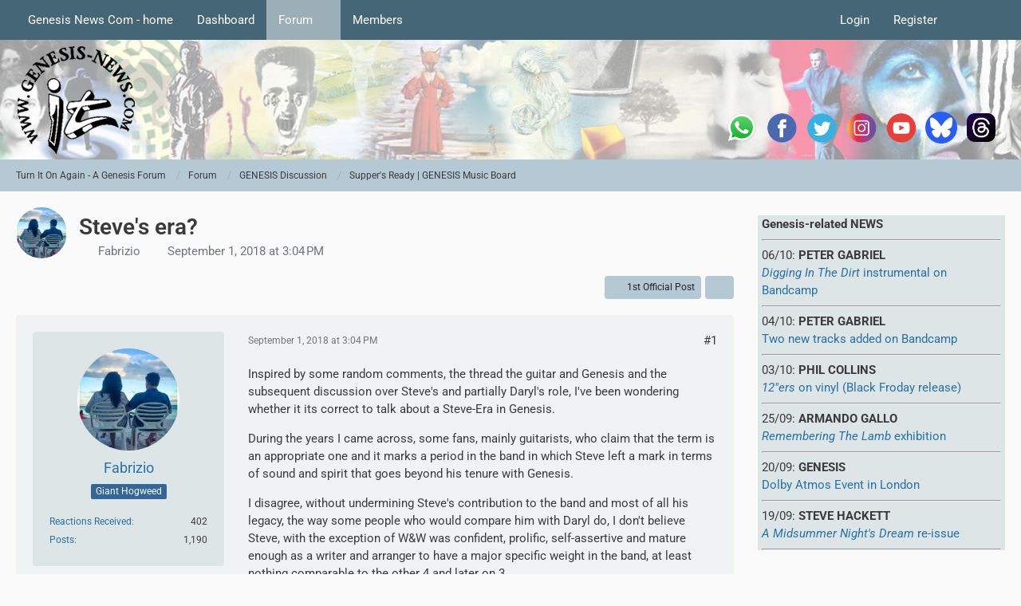

--- FILE ---
content_type: text/html; charset=UTF-8
request_url: https://www.genesis-news.com/forum/index.php?thread/290-steve-s-era/&postID=10048
body_size: 22376
content:









<!DOCTYPE html>
<html
	dir="ltr"
	lang="en"
	data-color-scheme="light"
>

<head>
	<meta charset="utf-8">
		
	<title>Steve&#039;s era? - Supper&#039;s Ready | GENESIS Music Board - Turn It On Again - A Genesis Forum</title>
	
	<meta name="viewport" content="width=device-width, initial-scale=1">
<meta name="format-detection" content="telephone=no">
<meta name="description" content="Inspired by some random comments, the thread the guitar and Genesis and the subsequent discussion over Steve&#039;s and partially Daryl&#039;s role, I&#039;ve been wondering whether it its correct to talk about a Steve-Era in Genesis.

During the years I came across,…">
<meta property="og:site_name" content="Turn It On Again - A Genesis Forum">
<meta property="og:image" content="https://www.genesis-news.com/forum/tioaen.jpg">
<meta property="og:title" content="Steve&#039;s era? - Turn It On Again - A Genesis Forum">
<meta property="og:url" content="https://www.genesis-news.com/forum/index.php?thread/290-steve-s-era/">
<meta property="og:type" content="article">
<meta property="og:description" content="Inspired by some random comments, the thread the guitar and Genesis and the subsequent discussion over Steve&#039;s and partially Daryl&#039;s role, I&#039;ve been wondering whether it its correct to talk about a Steve-Era in Genesis.

During the years I came across,…">

<!-- Stylesheets -->
<link rel="stylesheet" type="text/css" href="https://www.genesis-news.com/forum/dashboard/style/style-3.css?m=1768637580"><link rel="preload" href="https://www.genesis-news.com/forum/dashboard/font/families/Roboto/Roboto%5Bwdth%2Cwght%5D.woff2?v=1735894651" as="font" crossorigin>

<meta name="timezone" content="Europe/London">


<script data-cfasync="false">
	var WCF_PATH = 'https://www.genesis-news.com/forum/dashboard/';
	var WSC_API_URL = 'https://www.genesis-news.com/forum/dashboard/';
	var WSC_RPC_API_URL = 'https://www.genesis-news.com/forum/dashboard/index.php?api/rpc/';
	
	var LANGUAGE_ID = 1;
	var LANGUAGE_USE_INFORMAL_VARIANT = false;
	var TIME_NOW = 1768676404;
	var LAST_UPDATE_TIME = 1768637465;
	var ENABLE_DEBUG_MODE = false;
	var ENABLE_PRODUCTION_DEBUG_MODE = true;
	var ENABLE_DEVELOPER_TOOLS = false;
	var PAGE_TITLE = 'Turn It On Again - A Genesis Forum';
	
	var REACTION_TYPES = {"1":{"title":"Like","renderedIcon":"<img\n\tsrc=\"https:\/\/www.genesis-news.com\/forum\/dashboard\/images\/reaction\/1-1f44d@2x.png\"\n\talt=\"Like\"\n\tclass=\"reactionType\"\n\tdata-reaction-type-id=\"1\"\n>","iconPath":"https:\/\/www.genesis-news.com\/forum\/dashboard\/images\/reaction\/1-1f44d@2x.png","showOrder":1,"reactionTypeID":1,"isAssignable":1},"2":{"title":"Thanks","renderedIcon":"<img\n\tsrc=\"https:\/\/www.genesis-news.com\/forum\/dashboard\/images\/reaction\/thanks.svg\"\n\talt=\"Thanks\"\n\tclass=\"reactionType\"\n\tdata-reaction-type-id=\"2\"\n>","iconPath":"https:\/\/www.genesis-news.com\/forum\/dashboard\/images\/reaction\/thanks.svg","showOrder":2,"reactionTypeID":2,"isAssignable":1},"3":{"title":"Haha","renderedIcon":"<img\n\tsrc=\"https:\/\/www.genesis-news.com\/forum\/dashboard\/images\/reaction\/haha.svg\"\n\talt=\"Haha\"\n\tclass=\"reactionType\"\n\tdata-reaction-type-id=\"3\"\n>","iconPath":"https:\/\/www.genesis-news.com\/forum\/dashboard\/images\/reaction\/haha.svg","showOrder":3,"reactionTypeID":3,"isAssignable":1},"4":{"title":"Confused","renderedIcon":"<img\n\tsrc=\"https:\/\/www.genesis-news.com\/forum\/dashboard\/images\/reaction\/confused.svg\"\n\talt=\"Confused\"\n\tclass=\"reactionType\"\n\tdata-reaction-type-id=\"4\"\n>","iconPath":"https:\/\/www.genesis-news.com\/forum\/dashboard\/images\/reaction\/confused.svg","showOrder":4,"reactionTypeID":4,"isAssignable":1},"5":{"title":"Sad","renderedIcon":"<img\n\tsrc=\"https:\/\/www.genesis-news.com\/forum\/dashboard\/images\/reaction\/sad.svg\"\n\talt=\"Sad\"\n\tclass=\"reactionType\"\n\tdata-reaction-type-id=\"5\"\n>","iconPath":"https:\/\/www.genesis-news.com\/forum\/dashboard\/images\/reaction\/sad.svg","showOrder":5,"reactionTypeID":5,"isAssignable":1}};
	
	
	</script>

<script data-cfasync="false" src="https://www.genesis-news.com/forum/dashboard/js/WoltLabSuite/WebComponent.min.js?v=1768637465"></script>
<script data-cfasync="false" src="https://www.genesis-news.com/forum/dashboard/js/preload/en.preload.js?v=1768637465"></script>

<script data-cfasync="false" src="https://www.genesis-news.com/forum/dashboard/js/WoltLabSuite.Core.tiny.min.js?v=1768637465"></script>
<script data-cfasync="false">
requirejs.config({
	baseUrl: 'https://www.genesis-news.com/forum/dashboard/js',
	urlArgs: 't=1768637465'
	
});

window.addEventListener('pageshow', function(event) {
	if (event.persisted) {
		window.location.reload();
	}
});

</script>











<script data-cfasync="false" src="https://www.genesis-news.com/forum/dashboard/js/WoltLabSuite.Forum.tiny.min.js?v=1768637465"></script>


<noscript>
	<style>
		.jsOnly {
			display: none !important;
		}
		
		.noJsOnly {
			display: block !important;
		}
	</style>
</noscript>



	
	
	<script type="application/ld+json">
{
"@context": "http://schema.org",
"@type": "WebSite",
"url": "https:\/\/www.genesis-news.com\/forum\/dashboard\/",
"potentialAction": {
"@type": "SearchAction",
"target": "https:\/\/www.genesis-news.com\/forum\/dashboard\/index.php?search\/&q={search_term_string}",
"query-input": "required name=search_term_string"
}
}
</script>
<link rel="apple-touch-icon" sizes="180x180" href="https://www.genesis-news.com/forum/dashboard/images/style-3/apple-touch-icon.png">
<link rel="manifest" href="https://www.genesis-news.com/forum/dashboard/images/style-3/manifest-1.json">
<link rel="icon" type="image/png" sizes="48x48" href="https://www.genesis-news.com/forum/dashboard/images/style-3/favicon-48x48.png">
<meta name="msapplication-config" content="https://www.genesis-news.com/forum/dashboard/images/style-3/browserconfig.xml">
<meta name="theme-color" content="#d3dcde">
<script>
	{
		document.querySelector('meta[name="theme-color"]').content = window.getComputedStyle(document.documentElement).getPropertyValue("--wcfPageThemeColor");
	}
</script>

	
			<link rel="canonical" href="https://www.genesis-news.com/forum/index.php?thread/290-steve-s-era/">
		
						<link rel="next" href="https://www.genesis-news.com/forum/index.php?thread/290-steve-s-era/&amp;pageNo=2">
		
		</head>

<body id="tpl_wbb_thread"
	itemscope itemtype="http://schema.org/WebPage" itemid="https://www.genesis-news.com/forum/index.php?thread/290-steve-s-era/"	data-template="thread" data-application="wbb" data-page-id="49" data-page-identifier="com.woltlab.wbb.Thread"	data-board-id="7" data-thread-id="290"	class="">

<span id="top"></span>

<div id="pageContainer" class="pageContainer">
	
	
	<div id="pageHeaderContainer" class="pageHeaderContainer">
	<header id="pageHeader" class="pageHeader">
		<div id="pageHeaderPanel" class="pageHeaderPanel">
			<div class="layoutBoundary">
				<div class="box mainMenu" data-box-identifier="com.woltlab.wcf.MainMenu">
			
		
	<div class="boxContent">
		<nav aria-label="Main Menu">
	<ol class="boxMenu">
		
		
					<li class="" data-identifier="com.woltlab.wcf.ArticleList">
				<a href="https://www.genesis-news.com" class="boxMenuLink">
					<span class="boxMenuLinkTitle">Genesis News Com - home</span>
														</a>
				
				</li>				
									<li class="" data-identifier="com.woltlab.wcf.Dashboard">
				<a href="https://www.genesis-news.com/forum/dashboard/" class="boxMenuLink">
					<span class="boxMenuLinkTitle">Dashboard</span>
														</a>
				
				</li>				
									<li class="active boxMenuHasChildren" data-identifier="com.woltlab.wbb.BoardList">
				<a href="https://www.genesis-news.com/forum/" class="boxMenuLink" aria-current="page">
					<span class="boxMenuLinkTitle">Forum</span>
																<fa-icon size="16" name="caret-down" solid></fa-icon>
									</a>
				
				<ol class="boxMenuDepth1">				
									<li class="" data-identifier="com.woltlab.wbb.UnresolvedThreadList">
				<a href="https://www.genesis-news.com/forum/index.php?unresolved-thread-list/" class="boxMenuLink">
					<span class="boxMenuLinkTitle">Unresolved Threads</span>
														</a>
				
				</li>				
									</ol></li>									<li class=" boxMenuHasChildren" data-identifier="com.woltlab.wcf.MembersList">
				<a href="https://www.genesis-news.com/forum/dashboard/index.php?members-list/" class="boxMenuLink">
					<span class="boxMenuLinkTitle">Members</span>
																<fa-icon size="16" name="caret-down" solid></fa-icon>
									</a>
				
				<ol class="boxMenuDepth1">				
									<li class="" data-identifier="com.woltlab.wcf.RecentActivityList">
				<a href="https://www.genesis-news.com/forum/dashboard/index.php?recent-activity-list/" class="boxMenuLink">
					<span class="boxMenuLinkTitle">Recent Activities</span>
														</a>
				
				</li>				
									<li class="" data-identifier="com.woltlab.wcf.UsersOnlineList">
				<a href="https://www.genesis-news.com/forum/dashboard/index.php?users-online-list/" class="boxMenuLink">
					<span class="boxMenuLinkTitle">Users Online</span>
														</a>
				
				</li>				
									<li class="" data-identifier="com.woltlab.wcf.Team">
				<a href="https://www.genesis-news.com/forum/dashboard/index.php?team/" class="boxMenuLink">
					<span class="boxMenuLinkTitle">Team</span>
														</a>
				
				</li>				
									<li class="" data-identifier="com.woltlab.wcf.UserSearch">
				<a href="https://www.genesis-news.com/forum/dashboard/index.php?user-search/" class="boxMenuLink">
					<span class="boxMenuLinkTitle">Search Members</span>
														</a>
				
				</li>				
									</ol></li>								
		
	</ol>
</nav>	</div>
</div><button type="button" class="pageHeaderMenuMobile" aria-expanded="false" aria-label="Menu">
	<span class="pageHeaderMenuMobileInactive">
		<fa-icon size="32" name="bars"></fa-icon>
	</span>
	<span class="pageHeaderMenuMobileActive">
		<fa-icon size="32" name="xmark"></fa-icon>
	</span>
</button>
				
				<nav id="topMenu" class="userPanel">
	<ul class="userPanelItems">
								<li id="userLogin">
				<a
					class="loginLink"
					href="https://www.genesis-news.com/forum/dashboard/index.php?login/&amp;url=https%3A%2F%2Fwww.genesis-news.com%2Fforum%2Findex.php%3Fthread%2F290-steve-s-era%2F%26postID%3D10048"
					rel="nofollow"
				>Login</a>
			</li>
							<li id="userRegistration">
					<a
						class="registrationLink"
						href="https://www.genesis-news.com/forum/dashboard/index.php?register/"
						rel="nofollow"
					>Register</a>
				</li>
							
								
							
		<!-- page search -->
		<li>
			<a href="https://www.genesis-news.com/forum/dashboard/index.php?search/" id="userPanelSearchButton" class="jsTooltip" title="Search"><fa-icon size="32" name="magnifying-glass"></fa-icon> <span>Search</span></a>
		</li>
	</ul>
</nav>
	<a
		href="https://www.genesis-news.com/forum/dashboard/index.php?login/&amp;url=https%3A%2F%2Fwww.genesis-news.com%2Fforum%2Findex.php%3Fthread%2F290-steve-s-era%2F%26postID%3D10048"
		class="userPanelLoginLink jsTooltip"
		title="Login"
		rel="nofollow"
	>
		<fa-icon size="32" name="arrow-right-to-bracket"></fa-icon>
	</a>
			</div>
		</div>
		
		<div id="pageHeaderFacade" class="pageHeaderFacade">
			<div class="layoutBoundary">
				<div id="pageHeaderLogo" class="pageHeaderLogo">
	<div class="wcfAdLocation wcfAdLocationLogo"><div><table style="border-collapse:collapse;width:280;" height="220px">
  <tbody>
    <tr>
      <td width="50"> <a target="_blank" href="https://whatsapp.com/channel/0029Va8RVMm2ZjCr6T2Ve11A">
          <img src="https://www.genesis-news.com/media/news/logo_whatsapp_74px.png" alt="WhatsApp" width="40" border="0" align="middle" /></a></td>
  <td width="50"> <a target="_blank" href="https://www.facebook.com/Genesis.News">
          <img src="https://www.genesis-fanclub.de/media/news/partner/logo_facebook_74px.png" alt="Facebook" width="40" border="0" align="middle" /></a></td>
      <td width="50"> <a target="_blank" href="https://twitter.com/genesis_news">
          <img src="https://www.genesis-fanclub.de/media/news/partner/logo_twitter_74px.png" alt="Twitter" width="40" border="0" align="middle" /></a></td>
      <td width="50"> <a target="_blank" href="https://www.instagram.com/genesis_news_com/">
          <img src="https://www.genesis-fanclub.de/media/news/partner/logo_instagram_74px.png" alt="Instagram" width="40" border="0" align="middle" /></a></td>
      <td width="50"> <a target="_blank" href="https://www.youtube.com/channel/UCAIKvqKx290qkpPrLmEBGeg">
          <img src="https://www.genesis-fanclub.de/media/news/partner/logo_youtube_74px.png" alt="YouTube" width="40" border="0" align="middle" /></a></td>
<td width="50"> <a target="_blank" href="https://bsky.app/profile/genesisnews.bsky.social">
          <img src="https://www.genesis-news.com/media/news/bluesky74.png" alt="BlueSKy" width="40" border="0" align="middle" /></a></td>
<td width="50"> <a target="_blank" href="https://www.threads.net/@genesis_news_com">
          <img src="https://www.genesis-news.com/media/news/threads.png" alt="Threads" width="40" border="0" align="middle" /></a></td>
    </tr>
  </tbody>
</table></div></div>	
	<a href="https://www.genesis-news.com/forum/" aria-label="Turn It On Again - A Genesis Forum">
		<img src="https://www.genesis-news.com/forum/dashboard/images/styleLogo-d743cca5c430e446eb1ee051e50707c44db38ccf.png" alt="" class="pageHeaderLogoLarge" height="150" width="150" loading="eager">
		<img src="https://www.genesis-news.com/forum/dashboard/images/styleLogo-mobile-d743cca5c430e446eb1ee051e50707c44db38ccf.png" alt="" class="pageHeaderLogoSmall" loading="eager">
		
		
	</a>
</div>
				
					

					
		
			
	
<button type="button" id="pageHeaderSearchMobile" class="pageHeaderSearchMobile" aria-expanded="false" aria-label="Search">
	<fa-icon size="32" name="magnifying-glass"></fa-icon>
</button>

<div id="pageHeaderSearch" class="pageHeaderSearch">
	<form method="post" action="https://www.genesis-news.com/forum/dashboard/index.php?search/">
		<div id="pageHeaderSearchInputContainer" class="pageHeaderSearchInputContainer">
			<div class="pageHeaderSearchType dropdown">
				<a href="#" class="button dropdownToggle" id="pageHeaderSearchTypeSelect">
					<span class="pageHeaderSearchTypeLabel">This Thread</span>
					<fa-icon size="16" name="caret-down" solid></fa-icon>
				</a>
				<ul class="dropdownMenu">
					<li><a href="#" data-extended-link="https://www.genesis-news.com/forum/dashboard/index.php?search/&amp;extended=1" data-object-type="everywhere">Everywhere</a></li>
					<li class="dropdownDivider"></li>
					
											<li><a href="#" data-extended-link="https://www.genesis-news.com/forum/dashboard/index.php?search/&amp;extended=1&amp;type=com.woltlab.wbb.post" data-object-type="com.woltlab.wbb.post" data-parameters='{ "threadID": 290 }'>This Thread</a></li>		<li><a href="#" data-extended-link="https://www.genesis-news.com/forum/dashboard/index.php?search/&amp;extended=1&amp;type=com.woltlab.wbb.post" data-object-type="com.woltlab.wbb.post" data-parameters='{ "boardID": 7 }'>This Forum</a></li>
						
						<li class="dropdownDivider"></li>
					
					
																													<li><a href="#" data-extended-link="https://www.genesis-news.com/forum/dashboard/index.php?search/&amp;type=com.woltlab.wcf.page&amp;extended=1" data-object-type="com.woltlab.wcf.page">Pages</a></li>
																																			<li><a href="#" data-extended-link="https://www.genesis-news.com/forum/dashboard/index.php?search/&amp;type=com.woltlab.wbb.post&amp;extended=1" data-object-type="com.woltlab.wbb.post">Forum</a></li>
																
					<li class="dropdownDivider"></li>
					<li><a class="pageHeaderSearchExtendedLink" href="https://www.genesis-news.com/forum/dashboard/index.php?search/&amp;extended=1">More Options</a></li>
				</ul>
			</div>
			
			<input type="search" name="q" id="pageHeaderSearchInput" class="pageHeaderSearchInput" placeholder="Search …" autocomplete="off" value="">
			
			<button type="submit" class="pageHeaderSearchInputButton button" title="Search">
				<fa-icon size="16" name="magnifying-glass"></fa-icon>
			</button>
			
			<div id="pageHeaderSearchParameters"></div>
			
					</div>
	</form>
</div>

	
			</div>
		</div>
	</header>
	
	
</div>
	
	
	
	
	
	<div class="pageNavigation">
	<div class="layoutBoundary">
			<nav class="breadcrumbs" aria-label="Breadcrumb">
		<ol class="breadcrumbs__list" itemprop="breadcrumb" itemscope itemtype="http://schema.org/BreadcrumbList">
			<li class="breadcrumbs__item" title="Turn It On Again - A Genesis Forum" itemprop="itemListElement" itemscope itemtype="http://schema.org/ListItem">
							<a class="breadcrumbs__link" href="https://www.genesis-news.com/forum/dashboard/" itemprop="item">
																<span class="breadcrumbs__title" itemprop="name">Turn It On Again - A Genesis Forum</span>
							</a>
															<meta itemprop="position" content="1">
																					</li>
														
											<li class="breadcrumbs__item" title="Forum" itemprop="itemListElement" itemscope itemtype="http://schema.org/ListItem">
							<a class="breadcrumbs__link" href="https://www.genesis-news.com/forum/" itemprop="item">
																<span class="breadcrumbs__title" itemprop="name">Forum</span>
							</a>
															<meta itemprop="position" content="2">
																					</li>
														
											<li class="breadcrumbs__item" title="GENESIS Discussion" itemprop="itemListElement" itemscope itemtype="http://schema.org/ListItem">
							<a class="breadcrumbs__link" href="https://www.genesis-news.com/forum/index.php?board/5-genesis-discussion/" itemprop="item">
																<span class="breadcrumbs__title" itemprop="name">GENESIS Discussion</span>
							</a>
															<meta itemprop="position" content="3">
																					</li>
														
											<li class="breadcrumbs__item" title="Supper&#039;s Ready | GENESIS Music Board" itemprop="itemListElement" itemscope itemtype="http://schema.org/ListItem">
							<a class="breadcrumbs__link" href="https://www.genesis-news.com/forum/index.php?board/7-supper-s-ready-genesis-music-board/" itemprop="item">
																	<span class="breadcrumbs__parent_indicator">
										<fa-icon size="16" name="arrow-left-long"></fa-icon>
									</span>
																<span class="breadcrumbs__title" itemprop="name">Supper&#039;s Ready | GENESIS Music Board</span>
							</a>
															<meta itemprop="position" content="4">
																					</li>
		</ol>
	</nav>
	</div>
</div>
	
	
	
	<section id="main" class="main" role="main" 	itemprop="mainEntity" itemscope itemtype="http://schema.org/DiscussionForumPosting"
	itemid="https://www.genesis-news.com/forum/index.php?thread/290-steve-s-era/#post10016"
>
		<div class="layoutBoundary">
			

						
			<div id="content" class="content content--sidebar-right">
								
																<header class="contentHeader messageGroupContentHeader wbbThread" data-thread-id="290" data-is-closed="0" data-is-deleted="0" data-is-disabled="0" data-is-sticky="0" data-is-announcement="0" data-is-link="0">
		<div class="contentHeaderIcon">
			<img src="https://www.genesis-news.com/forum/dashboard/images/avatars/0a/21-0a0c29c4faeadfd7d19b3c2cb505de9c95a1b147.webp" width="64" height="64" alt="" class="userAvatarImage" loading="lazy">
															
		</div>

		<div class="contentHeaderTitle">
			<h1 class="contentTitle" itemprop="name headline">Steve&#039;s era?</h1>
			<ul class="inlineList contentHeaderMetaData">
				

				

									<li>
						<fa-icon size="16" name="user"></fa-icon>
						<a href="https://www.genesis-news.com/forum/dashboard/index.php?user/36-fabrizio/" data-object-id="36" class="userLink">Fabrizio</a>					</li>
				
				<li>
					<fa-icon size="16" name="clock"></fa-icon>
					<a href="https://www.genesis-news.com/forum/index.php?thread/290-steve-s-era/"><woltlab-core-date-time date="2018-09-01T14:04:22+00:00">September 1, 2018 at 3:04 PM</woltlab-core-date-time></a>
				</li>

				
				
				
			</ul>

			<meta itemprop="url" content="https://www.genesis-news.com/forum/index.php?thread/290-steve-s-era/">
			<meta itemprop="commentCount" content="30">
					</div>

		
	</header>
													
				
				
				
				
				

				




	<div class="contentInteraction">
					<div class="contentInteractionPagination paginationTop">
				<woltlab-core-pagination page="1" count="2" url="https://www.genesis-news.com/forum/index.php?thread/290-steve-s-era/"></woltlab-core-pagination>			</div>
		
					<div class="contentInteractionButtonContainer">
									<div class="contentInteractionButtons">
						<a href="https://www.genesis-news.com/forum/index.php?thread/290-steve-s-era/&amp;postID=16514#post16514" class="contentInteractionButton button small"><fa-icon size="16" name="arrow-right"></fa-icon> <span>1st Official Post</span></a>					</div>
				
									 <div class="contentInteractionShareButton">
						<button type="button" class="button small wsShareButton jsTooltip" title="Share" data-link="https://www.genesis-news.com/forum/index.php?thread/290-steve-s-era/" data-link-title="Steve&#039;s era?" data-bbcode="[thread]290[/thread]">
		<fa-icon size="16" name="share-nodes"></fa-icon>
	</button>					</div>
				
							</div>
			</div>


	<div class="section">
		<ul
			class="wbbThreadPostList messageList jsClipboardContainer"
			data-is-last-page="false"
			data-last-post-time="1548878886"
			data-page-no="1"
			data-type="com.woltlab.wbb.post"
		>
							
	


			
		
		
		
	
	
			<li
			id="post10016"
			class="
				anchorFixedHeader
				messageGroupStarter											"
		>
			<article class="wbbPost message messageSidebarOrientationLeft jsClipboardObject jsMessage userOnlineGroupMarking3"
				data-post-id="10016" data-can-edit="0" data-can-edit-inline="0"
				data-is-closed="0" data-is-deleted="0" data-is-disabled="0"
								data-object-id="10016" data-object-type="com.woltlab.wbb.likeablePost" data-user-id="36"											>
				<meta itemprop="datePublished" content="2018-09-01T15:04:22+01:00">
													 
	
<aside role="presentation" class="messageSidebar member" itemprop="author" itemscope itemtype="http://schema.org/Person">
	<div class="messageAuthor">
		
		
								
							<div class="userAvatar">
					<a href="https://www.genesis-news.com/forum/dashboard/index.php?user/36-fabrizio/" aria-hidden="true" tabindex="-1"><img src="https://www.genesis-news.com/forum/dashboard/images/avatars/0a/21-0a0c29c4faeadfd7d19b3c2cb505de9c95a1b147.webp" width="128" height="128" alt="" class="userAvatarImage" loading="lazy"></a>					
									</div>
						
			<div class="messageAuthorContainer">
				<a href="https://www.genesis-news.com/forum/dashboard/index.php?user/36-fabrizio/" class="username userLink" data-object-id="36" itemprop="url">
					<span itemprop="name">Fabrizio</span>
				</a>
														
					
							</div>
			
												<div class="userTitle">
						<span class="badge userTitleBadge blue">Giant Hogweed</span>
					</div>
				
				
							
						</div>
	
			
		
									<div class="userCredits">
					<dl class="plain dataList">
						<dt><a href="https://www.genesis-news.com/forum/dashboard/index.php?user/36-fabrizio/#likes" class="jsTooltip" title="Reactions Received by Fabrizio">Reactions Received</a></dt>
								<dd>402</dd>
														
														
														
														
								<dt><a href="https://www.genesis-news.com/forum/index.php?user-post-list/36-fabrizio/" title="Posts by Fabrizio" class="jsTooltip">Posts</a></dt>
	<dd>1,190</dd>
					</dl>
				</div>
			
				
		
	</aside>
				
				<div class="messageContent">
					<header class="messageHeader">
						<div class="messageHeaderBox">
							<ul class="messageHeaderMetaData">
								<li><a href="https://www.genesis-news.com/forum/index.php?thread/290-steve-s-era/&amp;postID=10016#post10016" rel="nofollow" class="permalink messagePublicationTime"><woltlab-core-date-time date="2018-09-01T14:04:22+00:00">September 1, 2018 at 3:04 PM</woltlab-core-date-time></a></li>
								
								
							</ul>
							
							<ul class="messageStatus">
																																																
								
							</ul>
						</div>
						
						<ul class="messageQuickOptions">
															
														
															<li>
									<a href="https://www.genesis-news.com/forum/index.php?thread/290-steve-s-era/&amp;postID=10016#post10016" rel="nofollow" class="jsTooltip wsShareButton" title="Share" data-link-title="Steve&#039;s era?">#1</a>
								</li>
														
														
							
						</ul>
						
						
					</header>
					
					<div class="messageBody">
												
												
						
						
						<div class="messageText" itemprop="text">
																													
							<p>Inspired by some random comments, the thread the guitar and Genesis and the subsequent discussion over Steve's and partially Daryl's role, I've been wondering whether it its correct to talk about a Steve-Era in Genesis.</p><p>During the years I came across, some fans, mainly guitarists, who claim that the term is an appropriate one and it marks a period in the band in which Steve left a mark in terms of sound and spirit that goes beyond his tenure  with Genesis.</p><p>I disagree, without undermining Steve's contribution to the band and most of all his legacy, the way some people who would compare him with Daryl do, I don't believe Steve, with the exception of W&amp;W was confident, prolific, self-assertive and mature enough as a writer and arranger to have a major specific weight in the band, at least nothing comparable to the other 4 and later on 3.</p><p>I would have a much lengthier introduction to the thread but it is pointless at this stage, I am sure there will be an opportunity later on to make my points, right now I am interested in your view on this.</p>						</div>
						
						
					</div>
					
					<footer class="messageFooter">
												
												
						
						
						<div class="messageFooterNotes">
														
														
														
														
							
						</div>
						
						<div class="messageFooterGroup">
							
																				
	<woltlab-core-reaction-summary
		data="[[1,1]]"
		object-type="com.woltlab.wbb.likeablePost"
		object-id="10016"
		selected-reaction="0"
	></woltlab-core-reaction-summary>
							
							<ul class="messageFooterButtonsExtra buttonList smallButtons jsMobileNavigationExtra">
																																								
							</ul>
							
							<ul class="messageFooterButtons buttonList smallButtons jsMobileNavigation">
																																								
							</ul>
						</div>

						
					</footer>
				</div>
			</article>
		</li>
		
	
	
						
				
		
							
		
		
		
	
	
			<li
			id="post10019"
			class="
				anchorFixedHeader
															"
		>
			<article class="wbbPost message messageSidebarOrientationLeft jsClipboardObject jsMessage userOnlineGroupMarking3"
				data-post-id="10019" data-can-edit="0" data-can-edit-inline="0"
				data-is-closed="0" data-is-deleted="0" data-is-disabled="0"
								data-object-id="10019" data-object-type="com.woltlab.wbb.likeablePost" data-user-id="23"													itemprop="comment"
					itemscope itemtype="http://schema.org/Comment"
					itemid="https://www.genesis-news.com/forum/index.php?thread/290-steve-s-era/&amp;postID=10019#post10019"
							>
				<meta itemprop="datePublished" content="2018-09-01T16:28:43+01:00">
													<meta itemprop="url" content="https://www.genesis-news.com/forum/index.php?thread/290-steve-s-era/&amp;postID=10019#post10019">
								
<aside role="presentation" class="messageSidebar member" itemprop="author" itemscope itemtype="http://schema.org/Person">
	<div class="messageAuthor">
		
		
								
							<div class="userAvatar">
					<a href="https://www.genesis-news.com/forum/dashboard/index.php?user/23-slowdancer/" aria-hidden="true" tabindex="-1"><img src="https://www.genesis-news.com/forum/dashboard/images/avatars/8c/13-8c4f3ad8b19ae1c3af05e562e074d7e8ee8fe7ed.webp" width="128" height="128" alt="" class="userAvatarImage" loading="lazy"></a>					
									</div>
						
			<div class="messageAuthorContainer">
				<a href="https://www.genesis-news.com/forum/dashboard/index.php?user/23-slowdancer/" class="username userLink" data-object-id="23" itemprop="url">
					<span itemprop="name">slowdancer</span>
				</a>
														
					
							</div>
			
												<div class="userTitle">
						<span class="badge userTitleBadge blue">Giant Hogweed</span>
					</div>
				
				
							
						</div>
	
			
		
									<div class="userCredits">
					<dl class="plain dataList">
						<dt><a href="https://www.genesis-news.com/forum/dashboard/index.php?user/23-slowdancer/#likes" class="jsTooltip" title="Reactions Received by slowdancer">Reactions Received</a></dt>
								<dd>516</dd>
														
														
														
														
								<dt><a href="https://www.genesis-news.com/forum/index.php?user-post-list/23-slowdancer/" title="Posts by slowdancer" class="jsTooltip">Posts</a></dt>
	<dd>650</dd>
							
																																																															<dt>Location</dt>
											<dd>Dresden</dd>
					</dl>
				</div>
			
				
		
	</aside>
				
				<div class="messageContent">
					<header class="messageHeader">
						<div class="messageHeaderBox">
							<ul class="messageHeaderMetaData">
								<li><a href="https://www.genesis-news.com/forum/index.php?thread/290-steve-s-era/&amp;postID=10019#post10019" rel="nofollow" class="permalink messagePublicationTime"><woltlab-core-date-time date="2018-09-01T15:28:43+00:00">September 1, 2018 at 4:28 PM</woltlab-core-date-time></a></li>
								
								
							</ul>
							
							<ul class="messageStatus">
																																																
								
							</ul>
						</div>
						
						<ul class="messageQuickOptions">
															
														
															<li>
									<a href="https://www.genesis-news.com/forum/index.php?thread/290-steve-s-era/&amp;postID=10019#post10019" rel="nofollow" class="jsTooltip wsShareButton" title="Share" data-link-title="Steve&#039;s era?">#2</a>
								</li>
														
														
							
						</ul>
						
						
					</header>
					
					<div class="messageBody">
												
												
						
						
						<div class="messageText" itemprop="text">
														
							<p>For me the era of Steve begins with Nursery Cryme and ends with Seconds Out. I can not judge, whether Steve contributed much to the song writing or arranging. All the credits on the albums include him as co-writer. For me it is clear, that at least his guitar style is completely unique and made the sound of the band change after Trespass and again after Wind And Wuthering. His guitar contributions gave the sound of the band a particular trademark. I find any comparison with Daryl Stuermer futile, because Daryl`s own style is completely different from Steve`s. What Daryl did, when he was playing their material live, was giving Steve` s guitar passages his own texture.</p><p>Yes, there was an era of Steve.</p>						</div>
						
						
					</div>
					
					<footer class="messageFooter">
												
													<div class="messageSignature">
								<div><p>First we learned to walk on water.</p><p>Then we tried something harder.</p><p>- Red Seven -</p></div>
							</div>
												
						
						
						<div class="messageFooterNotes">
														
														
														
														
							
						</div>
						
						<div class="messageFooterGroup">
							
																	
	<woltlab-core-reaction-summary
		data="[]"
		object-type="com.woltlab.wbb.likeablePost"
		object-id="10019"
		selected-reaction="0"
	></woltlab-core-reaction-summary>
							
							<ul class="messageFooterButtonsExtra buttonList smallButtons jsMobileNavigationExtra">
																																								
							</ul>
							
							<ul class="messageFooterButtons buttonList smallButtons jsMobileNavigation">
																																								
							</ul>
						</div>

						
					</footer>
				</div>
			</article>
		</li>
		
	
	
										
						
						
						
							
		
							
		
		
		
	
	
			<li
			id="post10020"
			class="
				anchorFixedHeader
				messageGroupStarter											"
		>
			<article class="wbbPost message messageSidebarOrientationLeft jsClipboardObject jsMessage userOnlineGroupMarking3"
				data-post-id="10020" data-can-edit="0" data-can-edit-inline="0"
				data-is-closed="0" data-is-deleted="0" data-is-disabled="0"
								data-object-id="10020" data-object-type="com.woltlab.wbb.likeablePost" data-user-id="36"													itemprop="comment"
					itemscope itemtype="http://schema.org/Comment"
					itemid="https://www.genesis-news.com/forum/index.php?thread/290-steve-s-era/&amp;postID=10020#post10020"
							>
				<meta itemprop="datePublished" content="2018-09-01T16:40:43+01:00">
									<meta itemprop="dateModified" content="2018-09-01T16:56:04+01:00">
													<meta itemprop="url" content="https://www.genesis-news.com/forum/index.php?thread/290-steve-s-era/&amp;postID=10020#post10020">
								
<aside role="presentation" class="messageSidebar member" itemprop="author" itemscope itemtype="http://schema.org/Person">
	<div class="messageAuthor">
		
		
								
							<div class="userAvatar">
					<a href="https://www.genesis-news.com/forum/dashboard/index.php?user/36-fabrizio/" aria-hidden="true" tabindex="-1"><img src="https://www.genesis-news.com/forum/dashboard/images/avatars/0a/21-0a0c29c4faeadfd7d19b3c2cb505de9c95a1b147.webp" width="128" height="128" alt="" class="userAvatarImage" loading="lazy"></a>					
									</div>
						
			<div class="messageAuthorContainer">
				<a href="https://www.genesis-news.com/forum/dashboard/index.php?user/36-fabrizio/" class="username userLink" data-object-id="36" itemprop="url">
					<span itemprop="name">Fabrizio</span>
				</a>
														
					
							</div>
			
												<div class="userTitle">
						<span class="badge userTitleBadge blue">Giant Hogweed</span>
					</div>
				
				
							
						</div>
	
			
		
									<div class="userCredits">
					<dl class="plain dataList">
						<dt><a href="https://www.genesis-news.com/forum/dashboard/index.php?user/36-fabrizio/#likes" class="jsTooltip" title="Reactions Received by Fabrizio">Reactions Received</a></dt>
								<dd>402</dd>
														
														
														
														
								<dt><a href="https://www.genesis-news.com/forum/index.php?user-post-list/36-fabrizio/" title="Posts by Fabrizio" class="jsTooltip">Posts</a></dt>
	<dd>1,190</dd>
					</dl>
				</div>
			
				
		
	</aside>
				
				<div class="messageContent">
					<header class="messageHeader">
						<div class="messageHeaderBox">
							<ul class="messageHeaderMetaData">
								<li><a href="https://www.genesis-news.com/forum/index.php?thread/290-steve-s-era/&amp;postID=10020#post10020" rel="nofollow" class="permalink messagePublicationTime"><woltlab-core-date-time date="2018-09-01T15:40:43+00:00">September 1, 2018 at 4:40 PM</woltlab-core-date-time></a></li>
								
								
							</ul>
							
							<ul class="messageStatus">
																																																
								
							</ul>
						</div>
						
						<ul class="messageQuickOptions">
															
														
															<li>
									<a href="https://www.genesis-news.com/forum/index.php?thread/290-steve-s-era/&amp;postID=10020#post10020" rel="nofollow" class="jsTooltip wsShareButton" title="Share" data-link-title="Steve&#039;s era?">#3</a>
								</li>
														
														
							
						</ul>
						
						
					</header>
					
					<div class="messageBody">
												
												
						
						
						<div class="messageText" itemprop="text">
														
							<p>I personally think comparisons with Daryl are futile because Daryl was never a band member, never contributed any song or played on any album and ultimately he played either Steve's or Mike's part. I appreciate the boost he gave to the band live but that's it.</p><p>So, on top of Peter-era, Phil-era, 5,4&amp;3 man era, prog&amp;pop-era  you would also include a Steve era when talking about the band? How is it different from say 5,4, 3- man era or prog era? I ask because they basically overlap, how do we differentiate and tell them from another?</p><p>I obviously don't mean chronologically, that's quite easy: 71-77 but how did Steve, during this period made a mark or influenced the band or steered the direction in a measure comparable to other members or  in a way that it is legitimate to talk about Steve era?</p><p>Also, generally speaking the average Genesis fan knows who wrote what and broadly, how much single members contributed to a specific song in terms of chords, harmonies, lyrics and arrangements, as such we have an idea of what Steve might have done. We know for instance that FoF is basically Tony's but I think we all agree it wouldn't be the same without that guitar solo, with that in mind I think we are able to ascertain a couple of things.</p>						</div>
						
						
					</div>
					
					<footer class="messageFooter">
												
												
						
						
						<div class="messageFooterNotes">
															<p class="messageFooterNote wbbPostEditNote">Edited once, last by <a href="https://www.genesis-news.com/forum/dashboard/index.php?user/36/" class="userLink" data-object-id="36">Fabrizio</a> (<woltlab-core-date-time date="2018-09-01T15:56:04+00:00">September 1, 2018 at 4:56 PM</woltlab-core-date-time>).</p>
														
														
														
														
							
						</div>
						
						<div class="messageFooterGroup">
							
																	
	<woltlab-core-reaction-summary
		data="[]"
		object-type="com.woltlab.wbb.likeablePost"
		object-id="10020"
		selected-reaction="0"
	></woltlab-core-reaction-summary>
							
							<ul class="messageFooterButtonsExtra buttonList smallButtons jsMobileNavigationExtra">
																																								
							</ul>
							
							<ul class="messageFooterButtons buttonList smallButtons jsMobileNavigation">
																																								
							</ul>
						</div>

						
					</footer>
				</div>
			</article>
		</li>
		
	
	
									
							
						
						
							
		
							
		
		
		
	
	
			<li
			id="post10021"
			class="
				anchorFixedHeader
															"
		>
			<article class="wbbPost message messageSidebarOrientationLeft jsClipboardObject jsMessage userOnlineGroupMarking3"
				data-post-id="10021" data-can-edit="0" data-can-edit-inline="0"
				data-is-closed="0" data-is-deleted="0" data-is-disabled="0"
								data-object-id="10021" data-object-type="com.woltlab.wbb.likeablePost" data-user-id="23"													itemprop="comment"
					itemscope itemtype="http://schema.org/Comment"
					itemid="https://www.genesis-news.com/forum/index.php?thread/290-steve-s-era/&amp;postID=10021#post10021"
							>
				<meta itemprop="datePublished" content="2018-09-01T17:00:49+01:00">
													<meta itemprop="url" content="https://www.genesis-news.com/forum/index.php?thread/290-steve-s-era/&amp;postID=10021#post10021">
								
<aside role="presentation" class="messageSidebar member" itemprop="author" itemscope itemtype="http://schema.org/Person">
	<div class="messageAuthor">
		
		
								
							<div class="userAvatar">
					<a href="https://www.genesis-news.com/forum/dashboard/index.php?user/23-slowdancer/" aria-hidden="true" tabindex="-1"><img src="https://www.genesis-news.com/forum/dashboard/images/avatars/8c/13-8c4f3ad8b19ae1c3af05e562e074d7e8ee8fe7ed.webp" width="128" height="128" alt="" class="userAvatarImage" loading="lazy"></a>					
									</div>
						
			<div class="messageAuthorContainer">
				<a href="https://www.genesis-news.com/forum/dashboard/index.php?user/23-slowdancer/" class="username userLink" data-object-id="23" itemprop="url">
					<span itemprop="name">slowdancer</span>
				</a>
														
					
							</div>
			
												<div class="userTitle">
						<span class="badge userTitleBadge blue">Giant Hogweed</span>
					</div>
				
				
							
						</div>
	
			
		
									<div class="userCredits">
					<dl class="plain dataList">
						<dt><a href="https://www.genesis-news.com/forum/dashboard/index.php?user/23-slowdancer/#likes" class="jsTooltip" title="Reactions Received by slowdancer">Reactions Received</a></dt>
								<dd>516</dd>
														
														
														
														
								<dt><a href="https://www.genesis-news.com/forum/index.php?user-post-list/23-slowdancer/" title="Posts by slowdancer" class="jsTooltip">Posts</a></dt>
	<dd>650</dd>
							
																																																															<dt>Location</dt>
											<dd>Dresden</dd>
					</dl>
				</div>
			
				
		
	</aside>
				
				<div class="messageContent">
					<header class="messageHeader">
						<div class="messageHeaderBox">
							<ul class="messageHeaderMetaData">
								<li><a href="https://www.genesis-news.com/forum/index.php?thread/290-steve-s-era/&amp;postID=10021#post10021" rel="nofollow" class="permalink messagePublicationTime"><woltlab-core-date-time date="2018-09-01T16:00:49+00:00">September 1, 2018 at 5:00 PM</woltlab-core-date-time></a></li>
								
								
							</ul>
							
							<ul class="messageStatus">
																																																
								
							</ul>
						</div>
						
						<ul class="messageQuickOptions">
															
														
															<li>
									<a href="https://www.genesis-news.com/forum/index.php?thread/290-steve-s-era/&amp;postID=10021#post10021" rel="nofollow" class="jsTooltip wsShareButton" title="Share" data-link-title="Steve&#039;s era?">#4</a>
								</li>
														
														
							
						</ul>
						
						
					</header>
					
					<div class="messageBody">
												
												
						
						
						<div class="messageText" itemprop="text">
														
							<p>I have no idea, who wrote what, because - as I said - all the writing credits go to all. My approach is, how strongly the members of the band influenced the sound of the band and how good their musical skills are. Had Peter Gabriel never written a single lyric and not composed a single bar, I would still claim, there is an era of Peter simple because of his completely unique and stunning vocals.</p><p>This will probably not satisfy you, I` m afraid, but it is as simple as that for me.</p><p><img src="https://www.genesis-news.com/forum/dashboard/images/smilies/emojione/263a.png" alt=":)" title="smile" class="smiley" srcset="https://www.genesis-news.com/forum/dashboard/images/smilies/emojione/263a@2x.png 2x" height="23" width="23" loading="eager" translate="no"></p>						</div>
						
						
					</div>
					
					<footer class="messageFooter">
												
													<div class="messageSignature">
								<div><p>First we learned to walk on water.</p><p>Then we tried something harder.</p><p>- Red Seven -</p></div>
							</div>
												
						
						
						<div class="messageFooterNotes">
														
														
														
														
							
						</div>
						
						<div class="messageFooterGroup">
							
																	
	<woltlab-core-reaction-summary
		data="[]"
		object-type="com.woltlab.wbb.likeablePost"
		object-id="10021"
		selected-reaction="0"
	></woltlab-core-reaction-summary>
							
							<ul class="messageFooterButtonsExtra buttonList smallButtons jsMobileNavigationExtra">
																																								
							</ul>
							
							<ul class="messageFooterButtons buttonList smallButtons jsMobileNavigation">
																																								
							</ul>
						</div>

						
					</footer>
				</div>
			</article>
		</li>
		
	
	
										
						
						
						
							
		
							
		
		
		
	
	
			<li
			id="post10022"
			class="
				anchorFixedHeader
															"
		>
			<article class="wbbPost message messageSidebarOrientationLeft jsClipboardObject jsMessage userOnlineGroupMarking3"
				data-post-id="10022" data-can-edit="0" data-can-edit-inline="0"
				data-is-closed="0" data-is-deleted="0" data-is-disabled="0"
								data-object-id="10022" data-object-type="com.woltlab.wbb.likeablePost" data-user-id="132"													itemprop="comment"
					itemscope itemtype="http://schema.org/Comment"
					itemid="https://www.genesis-news.com/forum/index.php?thread/290-steve-s-era/&amp;postID=10022#post10022"
							>
				<meta itemprop="datePublished" content="2018-09-01T17:01:02+01:00">
													<meta itemprop="url" content="https://www.genesis-news.com/forum/index.php?thread/290-steve-s-era/&amp;postID=10022#post10022">
								
<aside role="presentation" class="messageSidebar member" itemprop="author" itemscope itemtype="http://schema.org/Person">
	<div class="messageAuthor">
		
		
								
							<div class="userAvatar">
					<a href="https://www.genesis-news.com/forum/dashboard/index.php?user/132-backdrifter/" aria-hidden="true" tabindex="-1"><img src="https://www.genesis-news.com/forum/dashboard/images/avatars/63/209-63613df9e77cf535ed98cd4f0699a8e52bb2dc87.webp" width="128" height="128" alt="" class="userAvatarImage" loading="lazy"></a>					
									</div>
						
			<div class="messageAuthorContainer">
				<a href="https://www.genesis-news.com/forum/dashboard/index.php?user/132-backdrifter/" class="username userLink" data-object-id="132" itemprop="url">
					<span itemprop="name">Backdrifter</span>
				</a>
														
					
							</div>
			
												<div class="userTitle">
						<span class="badge userTitleBadge">Enlightened</span>
					</div>
				
				
							
						</div>
	
			
		
									<div class="userCredits">
					<dl class="plain dataList">
						<dt><a href="https://www.genesis-news.com/forum/dashboard/index.php?user/132-backdrifter/#likes" class="jsTooltip" title="Reactions Received by Backdrifter">Reactions Received</a></dt>
								<dd>2,642</dd>
														
														
														
														
								<dt><a href="https://www.genesis-news.com/forum/index.php?user-post-list/132-backdrifter/" title="Posts by Backdrifter" class="jsTooltip">Posts</a></dt>
	<dd>6,180</dd>
					</dl>
				</div>
			
				
		
	</aside>
				
				<div class="messageContent">
					<header class="messageHeader">
						<div class="messageHeaderBox">
							<ul class="messageHeaderMetaData">
								<li><a href="https://www.genesis-news.com/forum/index.php?thread/290-steve-s-era/&amp;postID=10022#post10022" rel="nofollow" class="permalink messagePublicationTime"><woltlab-core-date-time date="2018-09-01T16:01:02+00:00">September 1, 2018 at 5:01 PM</woltlab-core-date-time></a></li>
								
								
							</ul>
							
							<ul class="messageStatus">
																																																
								
							</ul>
						</div>
						
						<ul class="messageQuickOptions">
															
														
															<li>
									<a href="https://www.genesis-news.com/forum/index.php?thread/290-steve-s-era/&amp;postID=10022#post10022" rel="nofollow" class="jsTooltip wsShareButton" title="Share" data-link-title="Steve&#039;s era?">#5</a>
								</li>
														
														
							
						</ul>
						
						
					</header>
					
					<div class="messageBody">
												
												
						
						
						<div class="messageText" itemprop="text">
														
							<p>There are two ways of considering this. First, on a purely chronological basis, 1971 - 1977 mark the years he appears in the band's regular recorded works, not counting 3SL and the Archive sets. So on that simple basis, that can be said to be the Hackett Era.</p><p>Second would be the notion that the term 'era' in this sense defines something more than pure chronology; the substance and, if you like, value/significance of his work as part of the band. My view is that there is significance to his time in Genesis. From early on, especially his Salmacis solo, he had a distinctive sound that  contributed to the Genesis overall sound. As has been said, they've never been an overtly 'guitar band' but his work underlined that the instrument was nevertheless an intrinsic part of their soundscape. That his technique was subtle and economical made him well-aligned to the work of a relatively non-guitary band.</p><p>After he left, their sound gradually then rapidly changed. We can speculate that might've happened even if he'd stayed, but it's moot. The fact their sound changed after his departure is enough for me to accept his presence was materially significant. I'm not bothering to consider the empirical importance of whether he wrote 'enough' in this context, for me that's a red herring. All the above is sufficient for me to say that yes, there was a Hackett Era.</p><p>Ultimately though, enjoyable as it is to discuss this, I find it a largely semantic debate. I could quite happily end my case after my first point - that's when he was in Genesis, so that's his era.</p>						</div>
						
						
					</div>
					
					<footer class="messageFooter">
												
													<div class="messageSignature">
								<div><p><em><span style="font-size: 8pt;">Abandon all reason</span></em></p></div>
							</div>
												
						
						
						<div class="messageFooterNotes">
														
														
														
														
							
						</div>
						
						<div class="messageFooterGroup">
							
																	
	<woltlab-core-reaction-summary
		data="[]"
		object-type="com.woltlab.wbb.likeablePost"
		object-id="10022"
		selected-reaction="0"
	></woltlab-core-reaction-summary>
							
							<ul class="messageFooterButtonsExtra buttonList smallButtons jsMobileNavigationExtra">
																																								
							</ul>
							
							<ul class="messageFooterButtons buttonList smallButtons jsMobileNavigation">
																																								
							</ul>
						</div>

						
					</footer>
				</div>
			</article>
		</li>
		
	
	
									
						
							
						
							
		
							
		
		
		
	
	
			<li
			id="post10024"
			class="
				anchorFixedHeader
				messageGroupStarter											"
		>
			<article class="wbbPost message messageSidebarOrientationLeft jsClipboardObject jsMessage userOnlineGroupMarking3"
				data-post-id="10024" data-can-edit="0" data-can-edit-inline="0"
				data-is-closed="0" data-is-deleted="0" data-is-disabled="0"
								data-object-id="10024" data-object-type="com.woltlab.wbb.likeablePost" data-user-id="36"													itemprop="comment"
					itemscope itemtype="http://schema.org/Comment"
					itemid="https://www.genesis-news.com/forum/index.php?thread/290-steve-s-era/&amp;postID=10024#post10024"
							>
				<meta itemprop="datePublished" content="2018-09-01T18:06:10+01:00">
													<meta itemprop="url" content="https://www.genesis-news.com/forum/index.php?thread/290-steve-s-era/&amp;postID=10024#post10024">
								
<aside role="presentation" class="messageSidebar member" itemprop="author" itemscope itemtype="http://schema.org/Person">
	<div class="messageAuthor">
		
		
								
							<div class="userAvatar">
					<a href="https://www.genesis-news.com/forum/dashboard/index.php?user/36-fabrizio/" aria-hidden="true" tabindex="-1"><img src="https://www.genesis-news.com/forum/dashboard/images/avatars/0a/21-0a0c29c4faeadfd7d19b3c2cb505de9c95a1b147.webp" width="128" height="128" alt="" class="userAvatarImage" loading="lazy"></a>					
									</div>
						
			<div class="messageAuthorContainer">
				<a href="https://www.genesis-news.com/forum/dashboard/index.php?user/36-fabrizio/" class="username userLink" data-object-id="36" itemprop="url">
					<span itemprop="name">Fabrizio</span>
				</a>
														
					
							</div>
			
												<div class="userTitle">
						<span class="badge userTitleBadge blue">Giant Hogweed</span>
					</div>
				
				
							
						</div>
	
			
		
									<div class="userCredits">
					<dl class="plain dataList">
						<dt><a href="https://www.genesis-news.com/forum/dashboard/index.php?user/36-fabrizio/#likes" class="jsTooltip" title="Reactions Received by Fabrizio">Reactions Received</a></dt>
								<dd>402</dd>
														
														
														
														
								<dt><a href="https://www.genesis-news.com/forum/index.php?user-post-list/36-fabrizio/" title="Posts by Fabrizio" class="jsTooltip">Posts</a></dt>
	<dd>1,190</dd>
					</dl>
				</div>
			
				
		
	</aside>
				
				<div class="messageContent">
					<header class="messageHeader">
						<div class="messageHeaderBox">
							<ul class="messageHeaderMetaData">
								<li><a href="https://www.genesis-news.com/forum/index.php?thread/290-steve-s-era/&amp;postID=10024#post10024" rel="nofollow" class="permalink messagePublicationTime"><woltlab-core-date-time date="2018-09-01T17:06:10+00:00">September 1, 2018 at 6:06 PM</woltlab-core-date-time></a></li>
								
								
							</ul>
							
							<ul class="messageStatus">
																																																
								
							</ul>
						</div>
						
						<ul class="messageQuickOptions">
															
														
															<li>
									<a href="https://www.genesis-news.com/forum/index.php?thread/290-steve-s-era/&amp;postID=10024#post10024" rel="nofollow" class="jsTooltip wsShareButton" title="Share" data-link-title="Steve&#039;s era?">#6</a>
								</li>
														
														
							
						</ul>
						
						
					</header>
					
					<div class="messageBody">
												
												
						
						
						<div class="messageText" itemprop="text">
														
							<blockquote class="quoteBox collapsibleBbcode jsCollapsibleBbcode" cite="https://www.genesis-news.com/forum/index.php?thread/290-steve-s-era/&amp;postID=10021#post10021">
	<div class="quoteBoxIcon">
					<a href="https://www.genesis-news.com/forum/dashboard/index.php?user/23-slowdancer/" class="userLink" data-object-id="23" aria-hidden="true"><img src="https://www.genesis-news.com/forum/dashboard/images/avatars/8c/13-8c4f3ad8b19ae1c3af05e562e074d7e8ee8fe7ed.webp" width="24" height="24" alt="" class="userAvatarImage" loading="lazy"></a>
			</div>
	
	<div class="quoteBoxTitle">
									<a href="https://www.genesis-news.com/forum/index.php?thread/290-steve-s-era/&amp;postID=10021#post10021">Quote from slowdancer</a>
						</div>
	
	<div class="quoteBoxContent">
		<p>I have no idea, who wrote what, because - as I said - all the writing credits go to all. My approach is, how strongly the members of the band influenced the sound of the band and how good their musical skills are. Had Peter Gabriel never written a single lyric and not composed a single bar, I would still claim, there is an era of Peter simple because of his completely unique and stunning vocals.</p>

<p>This will probably not satisfy you, I` m afraid, but it is as simple as that for me.</p>

<p><img src="https://www.genesis-news.com/forum/dashboard/images/smilies/emojione/263a.png" alt=":)" title="smile" class="smiley" srcset="https://www.genesis-news.com/forum/dashboard/images/smilies/emojione/263a@2x.png 2x" height="23" width="23" loading="eager" translate="no"></p>

	</div>
	
	</blockquote><p>It's really not about satisfying me an it bears repeating that I like Steve's playing and I think he was he felt and heard from the get go, I even like For absent friends, go figure. I really feel he was missed when he left but I just don't think it is enough for a musician to simply be in a band to be able to say it was his era. I agree with you actually, it depends how strongly the member influenced the sound of the band. It is in a way, weird to think that Steve himself felt like a junior member on the first records, felt that in the beginning had little to offer as a songwriter, felt that he was often buried sound-wise and in the final mix by the keyboards which is imo true, felt that later on, his input wasn't valued enough in terms of songwriting which again, I think is accurate but imo justified and almost everybody would concede that Genesis were never a guitar based band but we can still talk about a Steve-era. Btw, all those claims are his words, not mine, I just happen to agree with him.</p>						</div>
						
						
					</div>
					
					<footer class="messageFooter">
												
												
						
						
						<div class="messageFooterNotes">
														
														
														
														
							
						</div>
						
						<div class="messageFooterGroup">
							
																	
	<woltlab-core-reaction-summary
		data="[]"
		object-type="com.woltlab.wbb.likeablePost"
		object-id="10024"
		selected-reaction="0"
	></woltlab-core-reaction-summary>
							
							<ul class="messageFooterButtonsExtra buttonList smallButtons jsMobileNavigationExtra">
																																								
							</ul>
							
							<ul class="messageFooterButtons buttonList smallButtons jsMobileNavigation">
																																								
							</ul>
						</div>

						
					</footer>
				</div>
			</article>
		</li>
		
	
	
										
						
							
						
						
							
		
							
		
		
		
	
	
			<li
			id="post10025"
			class="
				anchorFixedHeader
				messageGroupStarter											"
		>
			<article class="wbbPost message messageSidebarOrientationLeft jsClipboardObject jsMessage userOnlineGroupMarking3"
				data-post-id="10025" data-can-edit="0" data-can-edit-inline="0"
				data-is-closed="0" data-is-deleted="0" data-is-disabled="0"
								data-object-id="10025" data-object-type="com.woltlab.wbb.likeablePost" data-user-id="36"													itemprop="comment"
					itemscope itemtype="http://schema.org/Comment"
					itemid="https://www.genesis-news.com/forum/index.php?thread/290-steve-s-era/&amp;postID=10025#post10025"
							>
				<meta itemprop="datePublished" content="2018-09-01T18:17:58+01:00">
													<meta itemprop="url" content="https://www.genesis-news.com/forum/index.php?thread/290-steve-s-era/&amp;postID=10025#post10025">
								
<aside role="presentation" class="messageSidebar member" itemprop="author" itemscope itemtype="http://schema.org/Person">
	<div class="messageAuthor">
		
		
								
							<div class="userAvatar">
					<a href="https://www.genesis-news.com/forum/dashboard/index.php?user/36-fabrizio/" aria-hidden="true" tabindex="-1"><img src="https://www.genesis-news.com/forum/dashboard/images/avatars/0a/21-0a0c29c4faeadfd7d19b3c2cb505de9c95a1b147.webp" width="128" height="128" alt="" class="userAvatarImage" loading="lazy"></a>					
									</div>
						
			<div class="messageAuthorContainer">
				<a href="https://www.genesis-news.com/forum/dashboard/index.php?user/36-fabrizio/" class="username userLink" data-object-id="36" itemprop="url">
					<span itemprop="name">Fabrizio</span>
				</a>
														
					
							</div>
			
												<div class="userTitle">
						<span class="badge userTitleBadge blue">Giant Hogweed</span>
					</div>
				
				
							
						</div>
	
			
		
									<div class="userCredits">
					<dl class="plain dataList">
						<dt><a href="https://www.genesis-news.com/forum/dashboard/index.php?user/36-fabrizio/#likes" class="jsTooltip" title="Reactions Received by Fabrizio">Reactions Received</a></dt>
								<dd>402</dd>
														
														
														
														
								<dt><a href="https://www.genesis-news.com/forum/index.php?user-post-list/36-fabrizio/" title="Posts by Fabrizio" class="jsTooltip">Posts</a></dt>
	<dd>1,190</dd>
					</dl>
				</div>
			
				
		
	</aside>
				
				<div class="messageContent">
					<header class="messageHeader">
						<div class="messageHeaderBox">
							<ul class="messageHeaderMetaData">
								<li><a href="https://www.genesis-news.com/forum/index.php?thread/290-steve-s-era/&amp;postID=10025#post10025" rel="nofollow" class="permalink messagePublicationTime"><woltlab-core-date-time date="2018-09-01T17:17:58+00:00">September 1, 2018 at 6:17 PM</woltlab-core-date-time></a></li>
								
								
							</ul>
							
							<ul class="messageStatus">
																																																
								
							</ul>
						</div>
						
						<ul class="messageQuickOptions">
															
														
															<li>
									<a href="https://www.genesis-news.com/forum/index.php?thread/290-steve-s-era/&amp;postID=10025#post10025" rel="nofollow" class="jsTooltip wsShareButton" title="Share" data-link-title="Steve&#039;s era?">#7</a>
								</li>
														
														
							
						</ul>
						
						
					</header>
					
					<div class="messageBody">
												
												
						
						
						<div class="messageText" itemprop="text">
														
							<blockquote class="quoteBox collapsibleBbcode jsCollapsibleBbcode" cite="https://www.genesis-news.com/forum/index.php?thread/290-steve-s-era/&amp;postID=10022#post10022">
	<div class="quoteBoxIcon">
					<a href="https://www.genesis-news.com/forum/dashboard/index.php?user/132-backdrifter/" class="userLink" data-object-id="132" aria-hidden="true"><img src="https://www.genesis-news.com/forum/dashboard/images/avatars/63/209-63613df9e77cf535ed98cd4f0699a8e52bb2dc87.webp" width="24" height="24" alt="" class="userAvatarImage" loading="lazy"></a>
			</div>
	
	<div class="quoteBoxTitle">
									<a href="https://www.genesis-news.com/forum/index.php?thread/290-steve-s-era/&amp;postID=10022#post10022">Quote from Backdrifter</a>
						</div>
	
	<div class="quoteBoxContent">
		<p>There are two ways of considering this. First, on a purely chronological basis, 1971 - 1977 mark the years he appears in the band's regular recorded works, not counting 3SL and the Archive sets. So on that simple basis, that can be said to be the Hackett Era.</p>

<p>Second would be the notion that the term 'era' in this sense defines something more than pure chronology; the substance and, if you like, value/significance of his work as part of the band. My view is that there is significance to his time in Genesis. From early on, especially his Salmacis solo, he had a distinctive sound that  contributed to the Genesis overall sound. As has been said, they've never been an overtly 'guitar band' but his work underlined that the instrument was nevertheless an intrinsic part of their soundscape. That his technique was subtle and economical made him well-aligned to the work of a relatively non-guitary band.</p>

<p>After he left, their sound gradually then rapidly changed. We can speculate that might've happened even if he'd stayed, but it's moot. The fact their sound changed after his departure is enough for me to accept his presence was materially significant. I'm not bothering to consider the empirical importance of whether he wrote 'enough' in this context, for me that's a red herring. All the above is sufficient for me to say that yes, there was a Hackett Era.</p>

<p>Ultimately though, enjoyable as it is to discuss this, I find it a largely semantic debate. I could quite happily end my case after my first point - that's when he was in Genesis, so that's his era.</p>

	</div>
	
	</blockquote><p>It is semantic yes and yes, it could end with the first point but my question would be: how can you tell the Steve era from say the Gabriel era, they largely overlap and during that period, as Peter has said there was no democracy within the band, some members were clearly more equal than others and I think we can agree. So what would be the difference between the Gabriel or 5-man era and Steve-era? At the same time, what would be the difference between the 4-man era, largely dominated by Banks both in songwriting and sound and the Steve-era? There must be some element enabling us to mark a difference, don't you think?</p><p>As for what would have happened after he left, again, you are right, it's rather moot but somehow I cannot imagine Steve taking over and contributing 50% of the material and indulging in minutes long solos.</p><p>Lastly, why is it a red herring to consider how much a member has written and played? And if it is, what would be then the criteria by which we can measure his impact on the overall music?</p>						</div>
						
						
					</div>
					
					<footer class="messageFooter">
												
												
						
						
						<div class="messageFooterNotes">
														
														
														
														
							
						</div>
						
						<div class="messageFooterGroup">
							
																	
	<woltlab-core-reaction-summary
		data="[]"
		object-type="com.woltlab.wbb.likeablePost"
		object-id="10025"
		selected-reaction="0"
	></woltlab-core-reaction-summary>
							
							<ul class="messageFooterButtonsExtra buttonList smallButtons jsMobileNavigationExtra">
																																								
							</ul>
							
							<ul class="messageFooterButtons buttonList smallButtons jsMobileNavigation">
																																								
							</ul>
						</div>

						
					</footer>
				</div>
			</article>
		</li>
		
	
	
									
						
						
							
		
							
		
		
		
	
	
			<li
			id="post10035"
			class="
				anchorFixedHeader
															"
		>
			<article class="wbbPost message messageSidebarOrientationLeft jsClipboardObject jsMessage userOnlineGroupMarking3"
				data-post-id="10035" data-can-edit="0" data-can-edit-inline="0"
				data-is-closed="0" data-is-deleted="0" data-is-disabled="0"
								data-object-id="10035" data-object-type="com.woltlab.wbb.likeablePost" data-user-id="34"													itemprop="comment"
					itemscope itemtype="http://schema.org/Comment"
					itemid="https://www.genesis-news.com/forum/index.php?thread/290-steve-s-era/&amp;postID=10035#post10035"
							>
				<meta itemprop="datePublished" content="2018-09-01T20:12:48+01:00">
													<meta itemprop="url" content="https://www.genesis-news.com/forum/index.php?thread/290-steve-s-era/&amp;postID=10035#post10035">
								
<aside role="presentation" class="messageSidebar userOnline member" itemprop="author" itemscope itemtype="http://schema.org/Person">
	<div class="messageAuthor">
		
		
								
							<div class="userAvatar">
					<a href="https://www.genesis-news.com/forum/dashboard/index.php?user/34-foxfeeder/" aria-hidden="true" tabindex="-1"><img src="https://www.genesis-news.com/forum/dashboard/images/avatars/81/506-811813659aaeee2d16fc6ba1c9ca7359f569d809.webp" width="128" height="128" alt="" class="userAvatarImage" loading="lazy"></a>					
					<span class="badge green badgeOnline" title="foxfeeder is online">Online</span>				</div>
						
			<div class="messageAuthorContainer">
				<a href="https://www.genesis-news.com/forum/dashboard/index.php?user/34-foxfeeder/" class="username userLink" data-object-id="34" itemprop="url">
					<span itemprop="name">foxfeeder</span>
				</a>
														
					
							</div>
			
												<div class="userTitle">
						<span class="badge userTitleBadge">Master</span>
					</div>
				
				
							
						</div>
	
			
		
									<div class="userCredits">
					<dl class="plain dataList">
						<dt><a href="https://www.genesis-news.com/forum/dashboard/index.php?user/34-foxfeeder/#likes" class="jsTooltip" title="Reactions Received by foxfeeder">Reactions Received</a></dt>
								<dd>866</dd>
														
														
														
														
								<dt><a href="https://www.genesis-news.com/forum/index.php?user-post-list/34-foxfeeder/" title="Posts by foxfeeder" class="jsTooltip">Posts</a></dt>
	<dd>2,041</dd>
					</dl>
				</div>
			
				
		
	</aside>
				
				<div class="messageContent">
					<header class="messageHeader">
						<div class="messageHeaderBox">
							<ul class="messageHeaderMetaData">
								<li><a href="https://www.genesis-news.com/forum/index.php?thread/290-steve-s-era/&amp;postID=10035#post10035" rel="nofollow" class="permalink messagePublicationTime"><woltlab-core-date-time date="2018-09-01T19:12:48+00:00">September 1, 2018 at 8:12 PM</woltlab-core-date-time></a></li>
								
								
							</ul>
							
							<ul class="messageStatus">
																																																
								
							</ul>
						</div>
						
						<ul class="messageQuickOptions">
															
														
															<li>
									<a href="https://www.genesis-news.com/forum/index.php?thread/290-steve-s-era/&amp;postID=10035#post10035" rel="nofollow" class="jsTooltip wsShareButton" title="Share" data-link-title="Steve&#039;s era?">#8</a>
								</li>
														
														
							
						</ul>
						
						
					</header>
					
					<div class="messageBody">
												
												
						
						
						<div class="messageText" itemprop="text">
														
							<blockquote class="quoteBox collapsibleBbcode jsCollapsibleBbcode" cite="https://www.genesis-news.com/forum/index.php?thread/290-steve-s-era/&amp;postID=10022#post10022">
	<div class="quoteBoxIcon">
					<a href="https://www.genesis-news.com/forum/dashboard/index.php?user/132-backdrifter/" class="userLink" data-object-id="132" aria-hidden="true"><img src="https://www.genesis-news.com/forum/dashboard/images/avatars/63/209-63613df9e77cf535ed98cd4f0699a8e52bb2dc87.webp" width="24" height="24" alt="" class="userAvatarImage" loading="lazy"></a>
			</div>
	
	<div class="quoteBoxTitle">
									<a href="https://www.genesis-news.com/forum/index.php?thread/290-steve-s-era/&amp;postID=10022#post10022">Quote from Backdrifter</a>
						</div>
	
	<div class="quoteBoxContent">
		<p>There are two ways of considering this. First, on a purely chronological basis, 1971 - 1977 mark the years he appears in the band's regular recorded works, not counting 3SL and the Archive sets. So on that simple basis, that can be said to be the Hackett Era.</p>

<p>Second would be the notion that the term 'era' in this sense defines something more than pure chronology; the substance and, if you like, value/significance of his work as part of the band. My view is that there is significance to his time in Genesis. From early on, especially his Salmacis solo, he had a distinctive sound that  contributed to the Genesis overall sound. As has been said, they've never been an overtly 'guitar band' but his work underlined that the instrument was nevertheless an intrinsic part of their soundscape. That his technique was subtle and economical made him well-aligned to the work of a relatively non-guitary band.</p>

<p>After he left, their sound gradually then rapidly changed. We can speculate that might've happened even if he'd stayed, but it's moot. The fact their sound changed after his departure is enough for me to accept his presence was materially significant. I'm not bothering to consider the empirical importance of whether he wrote 'enough' in this context, for me that's a red herring. All the above is sufficient for me to say that yes, there was a Hackett Era.</p>

<p>Ultimately though, enjoyable as it is to discuss this, I find it a largely semantic debate. I could quite happily end my case after my first point - that's when he was in Genesis, so that's his era.</p>

	</div>
	
	</blockquote><p>Tend to agree with this. Too much emphasis is placed on songwriting. Take the Moody Blues as an example, a much more democratic band. Ray Thomas and Graeme Edge both wrote songs, but Ray didn't do chords, (He played Flute) And Graeme had even less experience, so Justin Hayward would come up with chords and arrangements. He apparently, on at least one occasion, ran 2 completely different sets of chords past Ray for the same song, and Ray was equally happy with both. So, in effect Justin was a songwriting contributor, but didn't take credit, both Ray and Graeme have confirmed this "arrangement" arrangement with gratitude. Even earlier, when Justin wrote Nights in White Satin, it was Mike Pinder who came up with the mellotron sequence after the first sung line, yet he got no credit.</p><p>My point is, in a band, even though one person may have written the song, the others all end up contributing to the final sound, Firth of Fifth is a classic example. would the flute solo have had as big an impact on the world?</p><p>Steve's impact may have not been huge at the start, as Ant was a good guitarist and the comparison would have been less stark, but when he left, the sound changed immensely, ATTWT is a very lame sounding album after the W&amp;W, even Wot Gorilla stands out in comparison, and it's the second worst track on there. Only 4 tracks are adequate on ATTWT, Motherlode, Many Too Many, Lady Lies and FYFM, the rest really needed a guitarist to lift them. Sadly, he'd moved on, and an era had ended.</p>						</div>
						
						
					</div>
					
					<footer class="messageFooter">
												
													<div class="messageSignature">
								<div><p>Ian</p><p><i><strong>Seems N. Chamberlain has found a new face</strong></i></p><p><span title="Donald_Trump_official_portrait_(cropped).jpg" class="" style="width: auto; display: inline-flex;"><img src="https://www.genesis-news.com/forum/dashboard/_data/public/files/40/1c/315-401c111e003b9683a4cbed6d1b52c3dbab8609688c5bcfcb8f959194affb9d3c-variant.webp" width="113" height="156" alt="" loading="lazy"></span></p><p><i><strong>again</strong></i></p></div>
							</div>
												
						
						
						<div class="messageFooterNotes">
														
														
														
														
							
						</div>
						
						<div class="messageFooterGroup">
							
																	
	<woltlab-core-reaction-summary
		data="[]"
		object-type="com.woltlab.wbb.likeablePost"
		object-id="10035"
		selected-reaction="0"
	></woltlab-core-reaction-summary>
							
							<ul class="messageFooterButtonsExtra buttonList smallButtons jsMobileNavigationExtra">
																																								
							</ul>
							
							<ul class="messageFooterButtons buttonList smallButtons jsMobileNavigation">
																																								
							</ul>
						</div>

						
					</footer>
				</div>
			</article>
		</li>
		
	
	
										
						
						
						
							
		
							
		
		
		
	
	
			<li
			id="post10036"
			class="
				anchorFixedHeader
				messageGroupStarter											"
		>
			<article class="wbbPost message messageSidebarOrientationLeft jsClipboardObject jsMessage userOnlineGroupMarking3"
				data-post-id="10036" data-can-edit="0" data-can-edit-inline="0"
				data-is-closed="0" data-is-deleted="0" data-is-disabled="0"
								data-object-id="10036" data-object-type="com.woltlab.wbb.likeablePost" data-user-id="36"													itemprop="comment"
					itemscope itemtype="http://schema.org/Comment"
					itemid="https://www.genesis-news.com/forum/index.php?thread/290-steve-s-era/&amp;postID=10036#post10036"
							>
				<meta itemprop="datePublished" content="2018-09-01T22:16:35+01:00">
													<meta itemprop="url" content="https://www.genesis-news.com/forum/index.php?thread/290-steve-s-era/&amp;postID=10036#post10036">
								
<aside role="presentation" class="messageSidebar member" itemprop="author" itemscope itemtype="http://schema.org/Person">
	<div class="messageAuthor">
		
		
								
							<div class="userAvatar">
					<a href="https://www.genesis-news.com/forum/dashboard/index.php?user/36-fabrizio/" aria-hidden="true" tabindex="-1"><img src="https://www.genesis-news.com/forum/dashboard/images/avatars/0a/21-0a0c29c4faeadfd7d19b3c2cb505de9c95a1b147.webp" width="128" height="128" alt="" class="userAvatarImage" loading="lazy"></a>					
									</div>
						
			<div class="messageAuthorContainer">
				<a href="https://www.genesis-news.com/forum/dashboard/index.php?user/36-fabrizio/" class="username userLink" data-object-id="36" itemprop="url">
					<span itemprop="name">Fabrizio</span>
				</a>
														
					
							</div>
			
												<div class="userTitle">
						<span class="badge userTitleBadge blue">Giant Hogweed</span>
					</div>
				
				
							
						</div>
	
			
		
									<div class="userCredits">
					<dl class="plain dataList">
						<dt><a href="https://www.genesis-news.com/forum/dashboard/index.php?user/36-fabrizio/#likes" class="jsTooltip" title="Reactions Received by Fabrizio">Reactions Received</a></dt>
								<dd>402</dd>
														
														
														
														
								<dt><a href="https://www.genesis-news.com/forum/index.php?user-post-list/36-fabrizio/" title="Posts by Fabrizio" class="jsTooltip">Posts</a></dt>
	<dd>1,190</dd>
					</dl>
				</div>
			
				
		
	</aside>
				
				<div class="messageContent">
					<header class="messageHeader">
						<div class="messageHeaderBox">
							<ul class="messageHeaderMetaData">
								<li><a href="https://www.genesis-news.com/forum/index.php?thread/290-steve-s-era/&amp;postID=10036#post10036" rel="nofollow" class="permalink messagePublicationTime"><woltlab-core-date-time date="2018-09-01T21:16:35+00:00">September 1, 2018 at 10:16 PM</woltlab-core-date-time></a></li>
								
								
							</ul>
							
							<ul class="messageStatus">
																																																
								
							</ul>
						</div>
						
						<ul class="messageQuickOptions">
															
														
															<li>
									<a href="https://www.genesis-news.com/forum/index.php?thread/290-steve-s-era/&amp;postID=10036#post10036" rel="nofollow" class="jsTooltip wsShareButton" title="Share" data-link-title="Steve&#039;s era?">#9</a>
								</li>
														
														
							
						</ul>
						
						
					</header>
					
					<div class="messageBody">
												
												
						
						
						<div class="messageText" itemprop="text">
														
							<blockquote class="quoteBox collapsibleBbcode jsCollapsibleBbcode" cite="https://www.genesis-news.com/forum/index.php?thread/290-steve-s-era/&amp;postID=10035#post10035">
	<div class="quoteBoxIcon">
					<a href="https://www.genesis-news.com/forum/dashboard/index.php?user/34-foxfeeder/" class="userLink" data-object-id="34" aria-hidden="true"><img src="https://www.genesis-news.com/forum/dashboard/images/avatars/81/506-811813659aaeee2d16fc6ba1c9ca7359f569d809.webp" width="24" height="24" alt="" class="userAvatarImage" loading="lazy"></a>
			</div>
	
	<div class="quoteBoxTitle">
									<a href="https://www.genesis-news.com/forum/index.php?thread/290-steve-s-era/&amp;postID=10035#post10035">Quote from foxfeeder</a>
						</div>
	
	<div class="quoteBoxContent">
		<p>Tend to agree with this. Too much emphasis is placed on songwriting. </p>
<p>My point is, in a band, even though one person may have written the song, the others all end up contributing to the final sound, Firth of Fifth is a classic example. would the flute solo have had as big an impact on the world?</p>

<p>Steve's impact may have not been huge at the start, as Ant was a good guitarist and the comparison would have been less stark, but when he left, the sound changed immensely, ATTWT is a very lame sounding album after the W&amp;W, even Wot Gorilla stands out in comparison, and it's the second worst track on there. Only 4 tracks are adequate on ATTWT, Motherlode, Many Too Many, Lady Lies and FYFM, the rest really needed a guitarist to lift them. Sadly, he'd moved on, and an era had ended.</p>

	</div>
	
	</blockquote><p>Surprisingly Ian I disagree, but I also think it depends on the band and the genre. If you told me that too much emphasis is placed on songwriting in, say Weather Report, I might even agree. Ultimately, given the instrumental contribution by Joe, Wayne and even Jaco, who actually wrote the song is really not that important, given that it is based on a sketch of an idea and  played almost every night in a different way. Genesis however, were all about songwriting, they saw themselves as songwriters and rarely incurred in the original sin of other prog-bands where noodling took over and form trumped substance.</p><p>Much as I appreciate their instrumentals which have almost always a songwriting element to them, I really like their songs. Steve knew that too, that's why he pushed to have more material on the album, he was growing frustrated because he no longer wasn't content to be only a great guitarist. Phil was at that time, the one who didn't overly care, in fact he wanted to carry on as an instrumental band.</p><p>ATTW3 is the biggest piece of evidence produced by Steve's fans, the premise being that it was their weakest album hitherto. I happen to agree but some fans don't.</p><p>There's some truth there, Steve's sound is missing and certainly the album could have used a couple of good songs more but as I said many times, it's quite contradictory to say Steve was shortchanged, suffocated, underused which is all true and then claiming that one album is not so strong because he left. IF ATTW3 is not as strong as its predecessors, it is due imo to other problems plaguing the band in that period. Phil was understandably absent-minded, in fact I don't particularly enjoy his playing and singing on the album. He was starting to be fed up with some of lyrics and thinking about joining the Who. That doesn't bode well for any album. They were starting to think about changing, everything around them suggested that but they had no idea how and clearly they were working with formulas that were becoming stale. The notion that things unraveled because Steve left lacks logic and basis, is far-fetched and doesn't explain Duke: strong material, excellent sound and loads of energy.</p>						</div>
						
						
					</div>
					
					<footer class="messageFooter">
												
												
						
						
						<div class="messageFooterNotes">
														
														
														
														
							
						</div>
						
						<div class="messageFooterGroup">
							
																	
	<woltlab-core-reaction-summary
		data="[]"
		object-type="com.woltlab.wbb.likeablePost"
		object-id="10036"
		selected-reaction="0"
	></woltlab-core-reaction-summary>
							
							<ul class="messageFooterButtonsExtra buttonList smallButtons jsMobileNavigationExtra">
																																								
							</ul>
							
							<ul class="messageFooterButtons buttonList smallButtons jsMobileNavigation">
																																								
							</ul>
						</div>

						
					</footer>
				</div>
			</article>
		</li>
		
	
	
									
							
						
						
							
		
							
		
		
		
	
	
			<li
			id="post10047"
			class="
				anchorFixedHeader
															"
		>
			<article class="wbbPost message messageSidebarOrientationLeft jsClipboardObject jsMessage userOnlineGroupMarking3"
				data-post-id="10047" data-can-edit="0" data-can-edit-inline="0"
				data-is-closed="0" data-is-deleted="0" data-is-disabled="0"
								data-object-id="10047" data-object-type="com.woltlab.wbb.likeablePost" data-user-id="232"													itemprop="comment"
					itemscope itemtype="http://schema.org/Comment"
					itemid="https://www.genesis-news.com/forum/index.php?thread/290-steve-s-era/&amp;postID=10047#post10047"
							>
				<meta itemprop="datePublished" content="2018-09-02T10:32:49+01:00">
									<meta itemprop="dateModified" content="2018-09-02T14:45:45+01:00">
													<meta itemprop="url" content="https://www.genesis-news.com/forum/index.php?thread/290-steve-s-era/&amp;postID=10047#post10047">
								
<aside role="presentation" class="messageSidebar member" itemprop="author" itemscope itemtype="http://schema.org/Person">
	<div class="messageAuthor">
		
		
								
							<div class="userAvatar">
					<a href="https://www.genesis-news.com/forum/dashboard/index.php?user/232-chema/" aria-hidden="true" tabindex="-1"><img src="https://www.genesis-news.com/forum/dashboard/images/avatars/b6/88-b67c4890a812947789a95ed827e11866b1e54cb8.webp" width="128" height="128" alt="" class="userAvatarImage" loading="lazy"></a>					
									</div>
						
			<div class="messageAuthorContainer">
				<a href="https://www.genesis-news.com/forum/dashboard/index.php?user/232-chema/" class="username userLink" data-object-id="232" itemprop="url">
					<span itemprop="name">chema</span>
				</a>
														
					
							</div>
			
												<div class="userTitle">
						<span class="badge userTitleBadge brown">Lurker</span>
					</div>
				
				
							
						</div>
	
			
		
									<div class="userCredits">
					<dl class="plain dataList">
						<dt><a href="https://www.genesis-news.com/forum/dashboard/index.php?user/232-chema/#likes" class="jsTooltip" title="Reactions Received by chema">Reactions Received</a></dt>
								<dd>26</dd>
														
														
														
														
								<dt><a href="https://www.genesis-news.com/forum/index.php?user-post-list/232-chema/" title="Posts by chema" class="jsTooltip">Posts</a></dt>
	<dd>90</dd>
					</dl>
				</div>
			
				
		
	</aside>
				
				<div class="messageContent">
					<header class="messageHeader">
						<div class="messageHeaderBox">
							<ul class="messageHeaderMetaData">
								<li><a href="https://www.genesis-news.com/forum/index.php?thread/290-steve-s-era/&amp;postID=10047#post10047" rel="nofollow" class="permalink messagePublicationTime"><woltlab-core-date-time date="2018-09-02T09:32:49+00:00">September 2, 2018 at 10:32 AM</woltlab-core-date-time></a></li>
								
								
							</ul>
							
							<ul class="messageStatus">
																																																
								
							</ul>
						</div>
						
						<ul class="messageQuickOptions">
															
														
															<li>
									<a href="https://www.genesis-news.com/forum/index.php?thread/290-steve-s-era/&amp;postID=10047#post10047" rel="nofollow" class="jsTooltip wsShareButton" title="Share" data-link-title="Steve&#039;s era?">#10</a>
								</li>
														
														
							
						</ul>
						
						
					</header>
					
					<div class="messageBody">
												
												
						
						
						<div class="messageText" itemprop="text">
														
							<p>genesis suffered from steve departure, for sure. i'm tempted to think of 'and then there were three' as a four-member era album with one of the members missing. steve left a hollow that tony, mike and phil weren't prepared to fill yet. it wasn't until 'duke' when they really became a proper three-member band.</p><p>it's funny that daryl played guitar live on the pre-1978 songs. in other words, he played steve's guitar lines, as it's been said above. meanwhile, mike played bass, as he used to do when those old songs were written, he went back to his old bassist role. i don't think mike would have played steve's guitar melodies badly at all, but i guess they had their reasons to do it like that...</p>						</div>
						
						
					</div>
					
					<footer class="messageFooter">
												
												
						
						
						<div class="messageFooterNotes">
															<p class="messageFooterNote wbbPostEditNote">Edited once, last by <a href="https://www.genesis-news.com/forum/dashboard/index.php?user/232/" class="userLink" data-object-id="232">chema</a> (<woltlab-core-date-time date="2018-09-02T13:45:45+00:00">September 2, 2018 at 2:45 PM</woltlab-core-date-time>).</p>
														
														
														
														
							
						</div>
						
						<div class="messageFooterGroup">
							
																	
	<woltlab-core-reaction-summary
		data="[]"
		object-type="com.woltlab.wbb.likeablePost"
		object-id="10047"
		selected-reaction="0"
	></woltlab-core-reaction-summary>
							
							<ul class="messageFooterButtonsExtra buttonList smallButtons jsMobileNavigationExtra">
																																								
							</ul>
							
							<ul class="messageFooterButtons buttonList smallButtons jsMobileNavigation">
																																								
							</ul>
						</div>

						
					</footer>
				</div>
			</article>
		</li>
		
	
	
										
						
						
							
						
							
							
		
							
		
		
		
	
	
			<li
			id="post10048"
			class="
				anchorFixedHeader
				messageGroupStarter											"
		>
			<article class="wbbPost message messageSidebarOrientationLeft jsClipboardObject jsMessage userOnlineGroupMarking3"
				data-post-id="10048" data-can-edit="0" data-can-edit-inline="0"
				data-is-closed="0" data-is-deleted="0" data-is-disabled="0"
								data-object-id="10048" data-object-type="com.woltlab.wbb.likeablePost" data-user-id="36"													itemprop="comment"
					itemscope itemtype="http://schema.org/Comment"
					itemid="https://www.genesis-news.com/forum/index.php?thread/290-steve-s-era/&amp;postID=10048#post10048"
							>
				<meta itemprop="datePublished" content="2018-09-02T13:28:39+01:00">
													<meta itemprop="url" content="https://www.genesis-news.com/forum/index.php?thread/290-steve-s-era/&amp;postID=10048#post10048">
								
<aside role="presentation" class="messageSidebar member" itemprop="author" itemscope itemtype="http://schema.org/Person">
	<div class="messageAuthor">
		
		
								
							<div class="userAvatar">
					<a href="https://www.genesis-news.com/forum/dashboard/index.php?user/36-fabrizio/" aria-hidden="true" tabindex="-1"><img src="https://www.genesis-news.com/forum/dashboard/images/avatars/0a/21-0a0c29c4faeadfd7d19b3c2cb505de9c95a1b147.webp" width="128" height="128" alt="" class="userAvatarImage" loading="lazy"></a>					
									</div>
						
			<div class="messageAuthorContainer">
				<a href="https://www.genesis-news.com/forum/dashboard/index.php?user/36-fabrizio/" class="username userLink" data-object-id="36" itemprop="url">
					<span itemprop="name">Fabrizio</span>
				</a>
														
					
							</div>
			
												<div class="userTitle">
						<span class="badge userTitleBadge blue">Giant Hogweed</span>
					</div>
				
				
							
						</div>
	
			
		
									<div class="userCredits">
					<dl class="plain dataList">
						<dt><a href="https://www.genesis-news.com/forum/dashboard/index.php?user/36-fabrizio/#likes" class="jsTooltip" title="Reactions Received by Fabrizio">Reactions Received</a></dt>
								<dd>402</dd>
														
														
														
														
								<dt><a href="https://www.genesis-news.com/forum/index.php?user-post-list/36-fabrizio/" title="Posts by Fabrizio" class="jsTooltip">Posts</a></dt>
	<dd>1,190</dd>
					</dl>
				</div>
			
				
		
	</aside>
				
				<div class="messageContent">
					<header class="messageHeader">
						<div class="messageHeaderBox">
							<ul class="messageHeaderMetaData">
								<li><a href="https://www.genesis-news.com/forum/index.php?thread/290-steve-s-era/&amp;postID=10048#post10048" rel="nofollow" class="permalink messagePublicationTime"><woltlab-core-date-time date="2018-09-02T12:28:39+00:00">September 2, 2018 at 1:28 PM</woltlab-core-date-time></a></li>
								
								
							</ul>
							
							<ul class="messageStatus">
																																																
								
							</ul>
						</div>
						
						<ul class="messageQuickOptions">
															
														
															<li>
									<a href="https://www.genesis-news.com/forum/index.php?thread/290-steve-s-era/&amp;postID=10048#post10048" rel="nofollow" class="jsTooltip wsShareButton" title="Share" data-link-title="Steve&#039;s era?">#11</a>
								</li>
														
														
							
						</ul>
						
						
					</header>
					
					<div class="messageBody">
												
												
						
						
						<div class="messageText" itemprop="text">
														
							<blockquote class="quoteBox collapsibleBbcode jsCollapsibleBbcode" cite="https://www.genesis-news.com/forum/index.php?thread/290-steve-s-era/&amp;postID=10047#post10047">
	<div class="quoteBoxIcon">
					<a href="https://www.genesis-news.com/forum/dashboard/index.php?user/232-chema/" class="userLink" data-object-id="232" aria-hidden="true"><img src="https://www.genesis-news.com/forum/dashboard/images/avatars/b6/88-b67c4890a812947789a95ed827e11866b1e54cb8.webp" width="24" height="24" alt="" class="userAvatarImage" loading="lazy"></a>
			</div>
	
	<div class="quoteBoxTitle">
									<a href="https://www.genesis-news.com/forum/index.php?thread/290-steve-s-era/&amp;postID=10047#post10047">Quote from chema</a>
						</div>
	
	<div class="quoteBoxContent">
		<p>genesis suffered from steve departure, for sure. i'm tempted to think of 'and then there were three' as a four-member era album with one of the members missing. steve left a hollow that tony, mike and phil weren't still prepared to fill. it wasn't until 'duke' when they really became a proper three-member band.</p>



	</div>
	
	</blockquote><p>That might be an additional explanation as to why ATTW3 is a bit ''bland''. I find it curious but telling that they never even considered replacing Steve, a mistake in my view but again it gives away how they saw the band and implicitly Steve's role in it.</p>						</div>
						
						
					</div>
					
					<footer class="messageFooter">
												
												
						
						
						<div class="messageFooterNotes">
														
														
														
														
							
						</div>
						
						<div class="messageFooterGroup">
							
																	
	<woltlab-core-reaction-summary
		data="[]"
		object-type="com.woltlab.wbb.likeablePost"
		object-id="10048"
		selected-reaction="0"
	></woltlab-core-reaction-summary>
							
							<ul class="messageFooterButtonsExtra buttonList smallButtons jsMobileNavigationExtra">
																																								
							</ul>
							
							<ul class="messageFooterButtons buttonList smallButtons jsMobileNavigation">
																																								
							</ul>
						</div>

						
					</footer>
				</div>
			</article>
		</li>
		
	
	
									
						
						
							
		
							
		
		
		
	
	
			<li
			id="post10052"
			class="
				anchorFixedHeader
															"
		>
			<article class="wbbPost message messageSidebarOrientationLeft jsClipboardObject jsMessage userOnlineGroupMarking3"
				data-post-id="10052" data-can-edit="0" data-can-edit-inline="0"
				data-is-closed="0" data-is-deleted="0" data-is-disabled="0"
								data-object-id="10052" data-object-type="com.woltlab.wbb.likeablePost" data-user-id="34"													itemprop="comment"
					itemscope itemtype="http://schema.org/Comment"
					itemid="https://www.genesis-news.com/forum/index.php?thread/290-steve-s-era/&amp;postID=10052#post10052"
							>
				<meta itemprop="datePublished" content="2018-09-02T18:11:53+01:00">
													<meta itemprop="url" content="https://www.genesis-news.com/forum/index.php?thread/290-steve-s-era/&amp;postID=10052#post10052">
								
<aside role="presentation" class="messageSidebar userOnline member" itemprop="author" itemscope itemtype="http://schema.org/Person">
	<div class="messageAuthor">
		
		
								
							<div class="userAvatar">
					<a href="https://www.genesis-news.com/forum/dashboard/index.php?user/34-foxfeeder/" aria-hidden="true" tabindex="-1"><img src="https://www.genesis-news.com/forum/dashboard/images/avatars/81/506-811813659aaeee2d16fc6ba1c9ca7359f569d809.webp" width="128" height="128" alt="" class="userAvatarImage" loading="lazy"></a>					
					<span class="badge green badgeOnline" title="foxfeeder is online">Online</span>				</div>
						
			<div class="messageAuthorContainer">
				<a href="https://www.genesis-news.com/forum/dashboard/index.php?user/34-foxfeeder/" class="username userLink" data-object-id="34" itemprop="url">
					<span itemprop="name">foxfeeder</span>
				</a>
														
					
							</div>
			
												<div class="userTitle">
						<span class="badge userTitleBadge">Master</span>
					</div>
				
				
							
						</div>
	
			
		
									<div class="userCredits">
					<dl class="plain dataList">
						<dt><a href="https://www.genesis-news.com/forum/dashboard/index.php?user/34-foxfeeder/#likes" class="jsTooltip" title="Reactions Received by foxfeeder">Reactions Received</a></dt>
								<dd>866</dd>
														
														
														
														
								<dt><a href="https://www.genesis-news.com/forum/index.php?user-post-list/34-foxfeeder/" title="Posts by foxfeeder" class="jsTooltip">Posts</a></dt>
	<dd>2,041</dd>
					</dl>
				</div>
			
				
		
	</aside>
				
				<div class="messageContent">
					<header class="messageHeader">
						<div class="messageHeaderBox">
							<ul class="messageHeaderMetaData">
								<li><a href="https://www.genesis-news.com/forum/index.php?thread/290-steve-s-era/&amp;postID=10052#post10052" rel="nofollow" class="permalink messagePublicationTime"><woltlab-core-date-time date="2018-09-02T17:11:53+00:00">September 2, 2018 at 6:11 PM</woltlab-core-date-time></a></li>
								
								
							</ul>
							
							<ul class="messageStatus">
																																																
								
							</ul>
						</div>
						
						<ul class="messageQuickOptions">
															
														
															<li>
									<a href="https://www.genesis-news.com/forum/index.php?thread/290-steve-s-era/&amp;postID=10052#post10052" rel="nofollow" class="jsTooltip wsShareButton" title="Share" data-link-title="Steve&#039;s era?">#12</a>
								</li>
														
														
							
						</ul>
						
						
					</header>
					
					<div class="messageBody">
												
												
						
						
						<div class="messageText" itemprop="text">
														
							<blockquote class="quoteBox collapsibleBbcode jsCollapsibleBbcode" cite="https://www.genesis-news.com/forum/index.php?thread/290-steve-s-era/&amp;postID=10036#post10036">
	<div class="quoteBoxIcon">
					<a href="https://www.genesis-news.com/forum/dashboard/index.php?user/36-fabrizio/" class="userLink" data-object-id="36" aria-hidden="true"><img src="https://www.genesis-news.com/forum/dashboard/images/avatars/0a/21-0a0c29c4faeadfd7d19b3c2cb505de9c95a1b147.webp" width="24" height="24" alt="" class="userAvatarImage" loading="lazy"></a>
			</div>
	
	<div class="quoteBoxTitle">
									<a href="https://www.genesis-news.com/forum/index.php?thread/290-steve-s-era/&amp;postID=10036#post10036">Quote from Fabrizio</a>
						</div>
	
	<div class="quoteBoxContent">
		<p>Surprisingly Ian I disagree, but I also think it depends on the band and the genre. If you told me that too much emphasis is placed on songwriting in, say Weather Report, I might even agree. Ultimately, given the instrumental contribution by Joe, Wayne and even Jaco, who actually wrote the song is really not that important, given that it is based on a sketch of an idea and  played almost every night in a different way. Genesis however, were all about songwriting, they saw themselves as songwriters and rarely incurred in the original sin of other prog-bands where noodling took over and form trumped substance.</p>
<p>Much as I appreciate their instrumentals which have almost always a songwriting element to them, I really like their songs. Steve knew that too, that's why he pushed to have more material on the album, he was growing frustrated because he no longer wasn't content to be only a great guitarist. Phil was at that time, the one who didn't overly care, in fact he wanted to carry on as an instrumental band.</p>
<p>ATTW3 is the biggest piece of evidence produced by Steve's fans, the premise being that it was their weakest album hitherto. I happen to agree but some fans don't.</p>
<p>There's some truth there, Steve's sound is missing and certainly the album could have used a couple of good songs more but as I said many times, it's quite contradictory to say Steve was shortchanged, suffocated, underused which is all true and then claiming that one album is not so strong because he left. IF ATTW3 is not as strong as its predecessors, it is due imo to other problems plaguing the band in that period. Phil was understandably absent-minded, in fact I don't particularly enjoy his playing and singing on the album. He was starting to be fed up with some of lyrics and thinking about joining the Who. That doesn't bode well for any album. They were starting to think about changing, everything around them suggested that but they had no idea how and clearly they were working with formulas that were becoming stale. The notion that things unraveled because Steve left lacks logic and basis, is far-fetched and doesn't explain Duke: strong material, excellent sound and loads of energy.</p>

	</div>
	
	</blockquote><p>It might be contradictory if you don't agree that his playing and arrangements were an important element, the point is ATTWT is bland due to lack of a couple more good songs AND some major guitar input. As you say, we will never agree on this and neither will legions of other fans, based either side of the argument.</p><p>I'll live with that.</p>						</div>
						
						
					</div>
					
					<footer class="messageFooter">
												
													<div class="messageSignature">
								<div><p>Ian</p><p><i><strong>Seems N. Chamberlain has found a new face</strong></i></p><p><span title="Donald_Trump_official_portrait_(cropped).jpg" class="" style="width: auto; display: inline-flex;"><img src="https://www.genesis-news.com/forum/dashboard/_data/public/files/40/1c/315-401c111e003b9683a4cbed6d1b52c3dbab8609688c5bcfcb8f959194affb9d3c-variant.webp" width="113" height="156" alt="" loading="lazy"></span></p><p><i><strong>again</strong></i></p></div>
							</div>
												
						
						
						<div class="messageFooterNotes">
														
														
														
														
							
						</div>
						
						<div class="messageFooterGroup">
							
																	
	<woltlab-core-reaction-summary
		data="[]"
		object-type="com.woltlab.wbb.likeablePost"
		object-id="10052"
		selected-reaction="0"
	></woltlab-core-reaction-summary>
							
							<ul class="messageFooterButtonsExtra buttonList smallButtons jsMobileNavigationExtra">
																																								
							</ul>
							
							<ul class="messageFooterButtons buttonList smallButtons jsMobileNavigation">
																																								
							</ul>
						</div>

						
					</footer>
				</div>
			</article>
		</li>
		
	
	
										
						
							
						
						
							
		
							
		
		
		
	
	
			<li
			id="post10053"
			class="
				anchorFixedHeader
				messageGroupStarter											"
		>
			<article class="wbbPost message messageSidebarOrientationLeft jsClipboardObject jsMessage userOnlineGroupMarking3"
				data-post-id="10053" data-can-edit="0" data-can-edit-inline="0"
				data-is-closed="0" data-is-deleted="0" data-is-disabled="0"
								data-object-id="10053" data-object-type="com.woltlab.wbb.likeablePost" data-user-id="36"													itemprop="comment"
					itemscope itemtype="http://schema.org/Comment"
					itemid="https://www.genesis-news.com/forum/index.php?thread/290-steve-s-era/&amp;postID=10053#post10053"
							>
				<meta itemprop="datePublished" content="2018-09-02T18:39:00+01:00">
									<meta itemprop="dateModified" content="2018-09-02T20:41:06+01:00">
													<meta itemprop="url" content="https://www.genesis-news.com/forum/index.php?thread/290-steve-s-era/&amp;postID=10053#post10053">
								
<aside role="presentation" class="messageSidebar member" itemprop="author" itemscope itemtype="http://schema.org/Person">
	<div class="messageAuthor">
		
		
								
							<div class="userAvatar">
					<a href="https://www.genesis-news.com/forum/dashboard/index.php?user/36-fabrizio/" aria-hidden="true" tabindex="-1"><img src="https://www.genesis-news.com/forum/dashboard/images/avatars/0a/21-0a0c29c4faeadfd7d19b3c2cb505de9c95a1b147.webp" width="128" height="128" alt="" class="userAvatarImage" loading="lazy"></a>					
									</div>
						
			<div class="messageAuthorContainer">
				<a href="https://www.genesis-news.com/forum/dashboard/index.php?user/36-fabrizio/" class="username userLink" data-object-id="36" itemprop="url">
					<span itemprop="name">Fabrizio</span>
				</a>
														
					
							</div>
			
												<div class="userTitle">
						<span class="badge userTitleBadge blue">Giant Hogweed</span>
					</div>
				
				
							
						</div>
	
			
		
									<div class="userCredits">
					<dl class="plain dataList">
						<dt><a href="https://www.genesis-news.com/forum/dashboard/index.php?user/36-fabrizio/#likes" class="jsTooltip" title="Reactions Received by Fabrizio">Reactions Received</a></dt>
								<dd>402</dd>
														
														
														
														
								<dt><a href="https://www.genesis-news.com/forum/index.php?user-post-list/36-fabrizio/" title="Posts by Fabrizio" class="jsTooltip">Posts</a></dt>
	<dd>1,190</dd>
					</dl>
				</div>
			
				
		
	</aside>
				
				<div class="messageContent">
					<header class="messageHeader">
						<div class="messageHeaderBox">
							<ul class="messageHeaderMetaData">
								<li><a href="https://www.genesis-news.com/forum/index.php?thread/290-steve-s-era/&amp;postID=10053#post10053" rel="nofollow" class="permalink messagePublicationTime"><woltlab-core-date-time date="2018-09-02T17:39:00+00:00">September 2, 2018 at 6:39 PM</woltlab-core-date-time></a></li>
								
								
							</ul>
							
							<ul class="messageStatus">
																																																
								
							</ul>
						</div>
						
						<ul class="messageQuickOptions">
															
														
															<li>
									<a href="https://www.genesis-news.com/forum/index.php?thread/290-steve-s-era/&amp;postID=10053#post10053" rel="nofollow" class="jsTooltip wsShareButton" title="Share" data-link-title="Steve&#039;s era?">#13</a>
								</li>
														
														
							
						</ul>
						
						
					</header>
					
					<div class="messageBody">
												
												
						
						
						<div class="messageText" itemprop="text">
														
							<blockquote class="quoteBox collapsibleBbcode jsCollapsibleBbcode" cite="https://www.genesis-news.com/forum/index.php?thread/290-steve-s-era/&amp;postID=10052#post10052">
	<div class="quoteBoxIcon">
					<a href="https://www.genesis-news.com/forum/dashboard/index.php?user/34-foxfeeder/" class="userLink" data-object-id="34" aria-hidden="true"><img src="https://www.genesis-news.com/forum/dashboard/images/avatars/81/506-811813659aaeee2d16fc6ba1c9ca7359f569d809.webp" width="24" height="24" alt="" class="userAvatarImage" loading="lazy"></a>
			</div>
	
	<div class="quoteBoxTitle">
									<a href="https://www.genesis-news.com/forum/index.php?thread/290-steve-s-era/&amp;postID=10052#post10052">Quote from foxfeeder</a>
						</div>
	
	<div class="quoteBoxContent">
		<p>It might be contradictory if you don't agree that his playing and arrangements were an important element.</p>

	</div>
	
	</blockquote><p>To be clear: my ideal Genesis line-up has Steve in it. I love his playing, you now that and I do think it was important but in trying to give each member  their  dues, Steve's guitar wasn't  the core, the cornerstone or the backbone of the band's sound, it was more the icing on the cake, a cake which was baked by others, nor was his songwriting central and of course we can agree to disagree but those things, dare I say facts? Are really, really hard to dispute.</p>						</div>
						
						
					</div>
					
					<footer class="messageFooter">
												
												
						
						
						<div class="messageFooterNotes">
															<p class="messageFooterNote wbbPostEditNote">Edited 2 times, last by <a href="https://www.genesis-news.com/forum/dashboard/index.php?user/36/" class="userLink" data-object-id="36">Fabrizio</a> (<woltlab-core-date-time date="2018-09-02T19:41:06+00:00">September 2, 2018 at 8:41 PM</woltlab-core-date-time>).</p>
														
														
														
														
							
						</div>
						
						<div class="messageFooterGroup">
							
																	
	<woltlab-core-reaction-summary
		data="[]"
		object-type="com.woltlab.wbb.likeablePost"
		object-id="10053"
		selected-reaction="0"
	></woltlab-core-reaction-summary>
							
							<ul class="messageFooterButtonsExtra buttonList smallButtons jsMobileNavigationExtra">
																																								
							</ul>
							
							<ul class="messageFooterButtons buttonList smallButtons jsMobileNavigation">
																																								
							</ul>
						</div>

						
					</footer>
				</div>
			</article>
		</li>
		
	
	
									
						
						
							
		
							
		
		
		
	
	
			<li
			id="post10054"
			class="
				anchorFixedHeader
															"
		>
			<article class="wbbPost message messageSidebarOrientationLeft jsClipboardObject jsMessage userOnlineGroupMarking3"
				data-post-id="10054" data-can-edit="0" data-can-edit-inline="0"
				data-is-closed="0" data-is-deleted="0" data-is-disabled="0"
								data-object-id="10054" data-object-type="com.woltlab.wbb.likeablePost" data-user-id="132"													itemprop="comment"
					itemscope itemtype="http://schema.org/Comment"
					itemid="https://www.genesis-news.com/forum/index.php?thread/290-steve-s-era/&amp;postID=10054#post10054"
							>
				<meta itemprop="datePublished" content="2018-09-02T21:02:17+01:00">
													<meta itemprop="url" content="https://www.genesis-news.com/forum/index.php?thread/290-steve-s-era/&amp;postID=10054#post10054">
								
<aside role="presentation" class="messageSidebar member" itemprop="author" itemscope itemtype="http://schema.org/Person">
	<div class="messageAuthor">
		
		
								
							<div class="userAvatar">
					<a href="https://www.genesis-news.com/forum/dashboard/index.php?user/132-backdrifter/" aria-hidden="true" tabindex="-1"><img src="https://www.genesis-news.com/forum/dashboard/images/avatars/63/209-63613df9e77cf535ed98cd4f0699a8e52bb2dc87.webp" width="128" height="128" alt="" class="userAvatarImage" loading="lazy"></a>					
									</div>
						
			<div class="messageAuthorContainer">
				<a href="https://www.genesis-news.com/forum/dashboard/index.php?user/132-backdrifter/" class="username userLink" data-object-id="132" itemprop="url">
					<span itemprop="name">Backdrifter</span>
				</a>
														
					
							</div>
			
												<div class="userTitle">
						<span class="badge userTitleBadge">Enlightened</span>
					</div>
				
				
							
						</div>
	
			
		
									<div class="userCredits">
					<dl class="plain dataList">
						<dt><a href="https://www.genesis-news.com/forum/dashboard/index.php?user/132-backdrifter/#likes" class="jsTooltip" title="Reactions Received by Backdrifter">Reactions Received</a></dt>
								<dd>2,642</dd>
														
														
														
														
								<dt><a href="https://www.genesis-news.com/forum/index.php?user-post-list/132-backdrifter/" title="Posts by Backdrifter" class="jsTooltip">Posts</a></dt>
	<dd>6,180</dd>
					</dl>
				</div>
			
				
		
	</aside>
				
				<div class="messageContent">
					<header class="messageHeader">
						<div class="messageHeaderBox">
							<ul class="messageHeaderMetaData">
								<li><a href="https://www.genesis-news.com/forum/index.php?thread/290-steve-s-era/&amp;postID=10054#post10054" rel="nofollow" class="permalink messagePublicationTime"><woltlab-core-date-time date="2018-09-02T20:02:17+00:00">September 2, 2018 at 9:02 PM</woltlab-core-date-time></a></li>
								
								
							</ul>
							
							<ul class="messageStatus">
																																																
								
							</ul>
						</div>
						
						<ul class="messageQuickOptions">
															
														
															<li>
									<a href="https://www.genesis-news.com/forum/index.php?thread/290-steve-s-era/&amp;postID=10054#post10054" rel="nofollow" class="jsTooltip wsShareButton" title="Share" data-link-title="Steve&#039;s era?">#14</a>
								</li>
														
														
							
						</ul>
						
						
					</header>
					
					<div class="messageBody">
												
												
						
						
						<div class="messageText" itemprop="text">
														
							<p>To take these points:</p><blockquote class="quoteBox collapsibleBbcode jsCollapsibleBbcode" cite="https://www.genesis-news.com/forum/index.php?thread/290-steve-s-era/&amp;postID=10025#post10025">
	<div class="quoteBoxIcon">
					<a href="https://www.genesis-news.com/forum/dashboard/index.php?user/36-fabrizio/" class="userLink" data-object-id="36" aria-hidden="true"><img src="https://www.genesis-news.com/forum/dashboard/images/avatars/0a/21-0a0c29c4faeadfd7d19b3c2cb505de9c95a1b147.webp" width="24" height="24" alt="" class="userAvatarImage" loading="lazy"></a>
			</div>
	
	<div class="quoteBoxTitle">
									<a href="https://www.genesis-news.com/forum/index.php?thread/290-steve-s-era/&amp;postID=10025#post10025">Quote from Fabrizio</a>
						</div>
	
	<div class="quoteBoxContent">
		<p>There must be some element enabling us to mark a difference, don't you think?</p>


<p>why is it a red herring to consider how much a member has written and played? And if it is, what would be then the criteria by which we can measure his impact on the overall music?</p>

	</div>
	
	</blockquote><p>No, I don't think there needs to be something marking a difference between eras. We're not talking about geological epochs or something. His era was the time he was in the band, which overlapped with PG's time or era if you will, and included the "4-man era"'. Anything further is over-thinking it.</p><p>I didnt say it was a red herring to consider how much someone wrote and played, just how much they wrote. I wouldn't expect an introverted new arrival to get much material past a closed shop of schoolfriends. He wrote some stuff, and contributed a distinct playing style that was part of their sound, as I said earlier. There's no set quota of writing that has to be achieved in order to confirm that 'era' can be used.</p>						</div>
						
						
					</div>
					
					<footer class="messageFooter">
												
													<div class="messageSignature">
								<div><p><em><span style="font-size: 8pt;">Abandon all reason</span></em></p></div>
							</div>
												
						
						
						<div class="messageFooterNotes">
														
														
														
														
							
						</div>
						
						<div class="messageFooterGroup">
							
																	
	<woltlab-core-reaction-summary
		data="[]"
		object-type="com.woltlab.wbb.likeablePost"
		object-id="10054"
		selected-reaction="0"
	></woltlab-core-reaction-summary>
							
							<ul class="messageFooterButtonsExtra buttonList smallButtons jsMobileNavigationExtra">
																																								
							</ul>
							
							<ul class="messageFooterButtons buttonList smallButtons jsMobileNavigation">
																																								
							</ul>
						</div>

						
					</footer>
				</div>
			</article>
		</li>
		
	
	
										
						
						
						
							
		
							
		
		
		
	
	
			<li
			id="post10055"
			class="
				anchorFixedHeader
															"
		>
			<article class="wbbPost message messageSidebarOrientationLeft jsClipboardObject jsMessage userOnlineGroupMarking3"
				data-post-id="10055" data-can-edit="0" data-can-edit-inline="0"
				data-is-closed="0" data-is-deleted="0" data-is-disabled="0"
								data-object-id="10055" data-object-type="com.woltlab.wbb.likeablePost" data-user-id="132"													itemprop="comment"
					itemscope itemtype="http://schema.org/Comment"
					itemid="https://www.genesis-news.com/forum/index.php?thread/290-steve-s-era/&amp;postID=10055#post10055"
							>
				<meta itemprop="datePublished" content="2018-09-02T22:19:30+01:00">
													<meta itemprop="url" content="https://www.genesis-news.com/forum/index.php?thread/290-steve-s-era/&amp;postID=10055#post10055">
								
<aside role="presentation" class="messageSidebar member" itemprop="author" itemscope itemtype="http://schema.org/Person">
	<div class="messageAuthor">
		
		
								
							<div class="userAvatar">
					<a href="https://www.genesis-news.com/forum/dashboard/index.php?user/132-backdrifter/" aria-hidden="true" tabindex="-1"><img src="https://www.genesis-news.com/forum/dashboard/images/avatars/63/209-63613df9e77cf535ed98cd4f0699a8e52bb2dc87.webp" width="128" height="128" alt="" class="userAvatarImage" loading="lazy"></a>					
									</div>
						
			<div class="messageAuthorContainer">
				<a href="https://www.genesis-news.com/forum/dashboard/index.php?user/132-backdrifter/" class="username userLink" data-object-id="132" itemprop="url">
					<span itemprop="name">Backdrifter</span>
				</a>
														
					
							</div>
			
												<div class="userTitle">
						<span class="badge userTitleBadge">Enlightened</span>
					</div>
				
				
							
						</div>
	
			
		
									<div class="userCredits">
					<dl class="plain dataList">
						<dt><a href="https://www.genesis-news.com/forum/dashboard/index.php?user/132-backdrifter/#likes" class="jsTooltip" title="Reactions Received by Backdrifter">Reactions Received</a></dt>
								<dd>2,642</dd>
														
														
														
														
								<dt><a href="https://www.genesis-news.com/forum/index.php?user-post-list/132-backdrifter/" title="Posts by Backdrifter" class="jsTooltip">Posts</a></dt>
	<dd>6,180</dd>
					</dl>
				</div>
			
				
		
	</aside>
				
				<div class="messageContent">
					<header class="messageHeader">
						<div class="messageHeaderBox">
							<ul class="messageHeaderMetaData">
								<li><a href="https://www.genesis-news.com/forum/index.php?thread/290-steve-s-era/&amp;postID=10055#post10055" rel="nofollow" class="permalink messagePublicationTime"><woltlab-core-date-time date="2018-09-02T21:19:30+00:00">September 2, 2018 at 10:19 PM</woltlab-core-date-time></a></li>
								
								
							</ul>
							
							<ul class="messageStatus">
																																																
								
							</ul>
						</div>
						
						<ul class="messageQuickOptions">
															
														
															<li>
									<a href="https://www.genesis-news.com/forum/index.php?thread/290-steve-s-era/&amp;postID=10055#post10055" rel="nofollow" class="jsTooltip wsShareButton" title="Share" data-link-title="Steve&#039;s era?">#15</a>
								</li>
														
														
							
						</ul>
						
						
					</header>
					
					<div class="messageBody">
												
												
						
						
						<div class="messageText" itemprop="text">
														
							<blockquote class="quoteBox collapsibleBbcode jsCollapsibleBbcode" cite="https://www.genesis-news.com/forum/index.php?thread/290-steve-s-era/&amp;postID=10048#post10048">
	<div class="quoteBoxIcon">
					<a href="https://www.genesis-news.com/forum/dashboard/index.php?user/36-fabrizio/" class="userLink" data-object-id="36" aria-hidden="true"><img src="https://www.genesis-news.com/forum/dashboard/images/avatars/0a/21-0a0c29c4faeadfd7d19b3c2cb505de9c95a1b147.webp" width="24" height="24" alt="" class="userAvatarImage" loading="lazy"></a>
			</div>
	
	<div class="quoteBoxTitle">
									<a href="https://www.genesis-news.com/forum/index.php?thread/290-steve-s-era/&amp;postID=10048#post10048">Quote from Fabrizio</a>
						</div>
	
	<div class="quoteBoxContent">
		<p>I find it curious but telling that they never even considered replacing Steve, a mistake in my view but again it gives away how they saw the band and implicitly Steve's role in it.</p>

	</div>
	
	</blockquote><p>They were going to bring Stuermer in on Duke but apparently this was thwarted by logistics. They then, as they're on record as saying, decided that they worked well as a trio and liked having the space it provided.</p><p>ATTWT has been referred to here as bland. My problem with it is unevenness and tweeness. It's got (for me) two excellent tracks in Down &amp; Out and Many Too Many, Follow and Undertow are good and Motherlode okay, and the rest is either Banks at his most pompous and overbearing, or cringe-inducing dross. It's hard to say what they would've come up with had Hackett stuck around but if those songs are an indication of the sort of material they had knocking about then I'm not sure how much he could've done to improve matters.</p>						</div>
						
						
					</div>
					
					<footer class="messageFooter">
												
													<div class="messageSignature">
								<div><p><em><span style="font-size: 8pt;">Abandon all reason</span></em></p></div>
							</div>
												
						
						
						<div class="messageFooterNotes">
														
														
														
														
							
						</div>
						
						<div class="messageFooterGroup">
							
																	
	<woltlab-core-reaction-summary
		data="[]"
		object-type="com.woltlab.wbb.likeablePost"
		object-id="10055"
		selected-reaction="0"
	></woltlab-core-reaction-summary>
							
							<ul class="messageFooterButtonsExtra buttonList smallButtons jsMobileNavigationExtra">
																																								
							</ul>
							
							<ul class="messageFooterButtons buttonList smallButtons jsMobileNavigation">
																																								
							</ul>
						</div>

						
					</footer>
				</div>
			</article>
		</li>
		
	
	
									
							
						
							
						
							
		
							
		
		
		
	
	
			<li
			id="post10056"
			class="
				anchorFixedHeader
				messageGroupStarter											"
		>
			<article class="wbbPost message messageSidebarOrientationLeft jsClipboardObject jsMessage userOnlineGroupMarking3"
				data-post-id="10056" data-can-edit="0" data-can-edit-inline="0"
				data-is-closed="0" data-is-deleted="0" data-is-disabled="0"
								data-object-id="10056" data-object-type="com.woltlab.wbb.likeablePost" data-user-id="36"													itemprop="comment"
					itemscope itemtype="http://schema.org/Comment"
					itemid="https://www.genesis-news.com/forum/index.php?thread/290-steve-s-era/&amp;postID=10056#post10056"
							>
				<meta itemprop="datePublished" content="2018-09-02T22:23:38+01:00">
													<meta itemprop="url" content="https://www.genesis-news.com/forum/index.php?thread/290-steve-s-era/&amp;postID=10056#post10056">
								
<aside role="presentation" class="messageSidebar member" itemprop="author" itemscope itemtype="http://schema.org/Person">
	<div class="messageAuthor">
		
		
								
							<div class="userAvatar">
					<a href="https://www.genesis-news.com/forum/dashboard/index.php?user/36-fabrizio/" aria-hidden="true" tabindex="-1"><img src="https://www.genesis-news.com/forum/dashboard/images/avatars/0a/21-0a0c29c4faeadfd7d19b3c2cb505de9c95a1b147.webp" width="128" height="128" alt="" class="userAvatarImage" loading="lazy"></a>					
									</div>
						
			<div class="messageAuthorContainer">
				<a href="https://www.genesis-news.com/forum/dashboard/index.php?user/36-fabrizio/" class="username userLink" data-object-id="36" itemprop="url">
					<span itemprop="name">Fabrizio</span>
				</a>
														
					
							</div>
			
												<div class="userTitle">
						<span class="badge userTitleBadge blue">Giant Hogweed</span>
					</div>
				
				
							
						</div>
	
			
		
									<div class="userCredits">
					<dl class="plain dataList">
						<dt><a href="https://www.genesis-news.com/forum/dashboard/index.php?user/36-fabrizio/#likes" class="jsTooltip" title="Reactions Received by Fabrizio">Reactions Received</a></dt>
								<dd>402</dd>
														
														
														
														
								<dt><a href="https://www.genesis-news.com/forum/index.php?user-post-list/36-fabrizio/" title="Posts by Fabrizio" class="jsTooltip">Posts</a></dt>
	<dd>1,190</dd>
					</dl>
				</div>
			
				
		
	</aside>
				
				<div class="messageContent">
					<header class="messageHeader">
						<div class="messageHeaderBox">
							<ul class="messageHeaderMetaData">
								<li><a href="https://www.genesis-news.com/forum/index.php?thread/290-steve-s-era/&amp;postID=10056#post10056" rel="nofollow" class="permalink messagePublicationTime"><woltlab-core-date-time date="2018-09-02T21:23:38+00:00">September 2, 2018 at 10:23 PM</woltlab-core-date-time></a></li>
								
								
							</ul>
							
							<ul class="messageStatus">
																																																
								
							</ul>
						</div>
						
						<ul class="messageQuickOptions">
															
														
															<li>
									<a href="https://www.genesis-news.com/forum/index.php?thread/290-steve-s-era/&amp;postID=10056#post10056" rel="nofollow" class="jsTooltip wsShareButton" title="Share" data-link-title="Steve&#039;s era?">#16</a>
								</li>
														
														
							
						</ul>
						
						
					</header>
					
					<div class="messageBody">
												
												
						
						
						<div class="messageText" itemprop="text">
														
							<blockquote class="quoteBox collapsibleBbcode jsCollapsibleBbcode" cite="https://www.genesis-news.com/forum/index.php?thread/290-steve-s-era/&amp;postID=10054#post10054">
	<div class="quoteBoxIcon">
					<a href="https://www.genesis-news.com/forum/dashboard/index.php?user/132-backdrifter/" class="userLink" data-object-id="132" aria-hidden="true"><img src="https://www.genesis-news.com/forum/dashboard/images/avatars/63/209-63613df9e77cf535ed98cd4f0699a8e52bb2dc87.webp" width="24" height="24" alt="" class="userAvatarImage" loading="lazy"></a>
			</div>
	
	<div class="quoteBoxTitle">
									<a href="https://www.genesis-news.com/forum/index.php?thread/290-steve-s-era/&amp;postID=10054#post10054">Quote from Backdrifter</a>
						</div>
	
	<div class="quoteBoxContent">
		<p>To take these points:</p>
<p>No, I don't think there needs to be something marking a difference between eras. We're not talking about geological epochs or something. His era was the time he was in the band, which overlapped with PG's time or era if you will, and included the "4-man era"'. Anything further is over-thinking it.</p>

<p>I didnt say it was a red herring to consider how much someone wrote and played, just how much they wrote. I wouldn't expect an introverted new arrival to get much material past a closed shop of schoolfriends. He wrote some stuff, and contributed a distinct playing style that was part of their sound, as I said earlier. There's no set quota of writing that has to be achieved in order to confirm that 'era' can be used.</p>

	</div>
	
	</blockquote><p>If the minimum  requirement is for someone to be in a band then I agree with you, there was a Steve era.</p>						</div>
						
						
					</div>
					
					<footer class="messageFooter">
												
												
						
						
						<div class="messageFooterNotes">
														
														
														
														
							
						</div>
						
						<div class="messageFooterGroup">
							
																	
	<woltlab-core-reaction-summary
		data="[]"
		object-type="com.woltlab.wbb.likeablePost"
		object-id="10056"
		selected-reaction="0"
	></woltlab-core-reaction-summary>
							
							<ul class="messageFooterButtonsExtra buttonList smallButtons jsMobileNavigationExtra">
																																								
							</ul>
							
							<ul class="messageFooterButtons buttonList smallButtons jsMobileNavigation">
																																								
							</ul>
						</div>

						
					</footer>
				</div>
			</article>
		</li>
		
	
	
										
						
						
						
							
		
							
		
		
		
	
	
			<li
			id="post10057"
			class="
				anchorFixedHeader
				messageGroupStarter											"
		>
			<article class="wbbPost message messageSidebarOrientationLeft jsClipboardObject jsMessage userOnlineGroupMarking3"
				data-post-id="10057" data-can-edit="0" data-can-edit-inline="0"
				data-is-closed="0" data-is-deleted="0" data-is-disabled="0"
								data-object-id="10057" data-object-type="com.woltlab.wbb.likeablePost" data-user-id="36"													itemprop="comment"
					itemscope itemtype="http://schema.org/Comment"
					itemid="https://www.genesis-news.com/forum/index.php?thread/290-steve-s-era/&amp;postID=10057#post10057"
							>
				<meta itemprop="datePublished" content="2018-09-02T22:35:59+01:00">
													<meta itemprop="url" content="https://www.genesis-news.com/forum/index.php?thread/290-steve-s-era/&amp;postID=10057#post10057">
								
<aside role="presentation" class="messageSidebar member" itemprop="author" itemscope itemtype="http://schema.org/Person">
	<div class="messageAuthor">
		
		
								
							<div class="userAvatar">
					<a href="https://www.genesis-news.com/forum/dashboard/index.php?user/36-fabrizio/" aria-hidden="true" tabindex="-1"><img src="https://www.genesis-news.com/forum/dashboard/images/avatars/0a/21-0a0c29c4faeadfd7d19b3c2cb505de9c95a1b147.webp" width="128" height="128" alt="" class="userAvatarImage" loading="lazy"></a>					
									</div>
						
			<div class="messageAuthorContainer">
				<a href="https://www.genesis-news.com/forum/dashboard/index.php?user/36-fabrizio/" class="username userLink" data-object-id="36" itemprop="url">
					<span itemprop="name">Fabrizio</span>
				</a>
														
					
							</div>
			
												<div class="userTitle">
						<span class="badge userTitleBadge blue">Giant Hogweed</span>
					</div>
				
				
							
						</div>
	
			
		
									<div class="userCredits">
					<dl class="plain dataList">
						<dt><a href="https://www.genesis-news.com/forum/dashboard/index.php?user/36-fabrizio/#likes" class="jsTooltip" title="Reactions Received by Fabrizio">Reactions Received</a></dt>
								<dd>402</dd>
														
														
														
														
								<dt><a href="https://www.genesis-news.com/forum/index.php?user-post-list/36-fabrizio/" title="Posts by Fabrizio" class="jsTooltip">Posts</a></dt>
	<dd>1,190</dd>
					</dl>
				</div>
			
				
		
	</aside>
				
				<div class="messageContent">
					<header class="messageHeader">
						<div class="messageHeaderBox">
							<ul class="messageHeaderMetaData">
								<li><a href="https://www.genesis-news.com/forum/index.php?thread/290-steve-s-era/&amp;postID=10057#post10057" rel="nofollow" class="permalink messagePublicationTime"><woltlab-core-date-time date="2018-09-02T21:35:59+00:00">September 2, 2018 at 10:35 PM</woltlab-core-date-time></a></li>
								
								
							</ul>
							
							<ul class="messageStatus">
																																																
								
							</ul>
						</div>
						
						<ul class="messageQuickOptions">
															
														
															<li>
									<a href="https://www.genesis-news.com/forum/index.php?thread/290-steve-s-era/&amp;postID=10057#post10057" rel="nofollow" class="jsTooltip wsShareButton" title="Share" data-link-title="Steve&#039;s era?">#17</a>
								</li>
														
														
							
						</ul>
						
						
					</header>
					
					<div class="messageBody">
												
												
						
						
						<div class="messageText" itemprop="text">
														
							<blockquote class="quoteBox collapsibleBbcode jsCollapsibleBbcode" cite="https://www.genesis-news.com/forum/index.php?thread/290-steve-s-era/&amp;postID=10055#post10055">
	<div class="quoteBoxIcon">
					<a href="https://www.genesis-news.com/forum/dashboard/index.php?user/132-backdrifter/" class="userLink" data-object-id="132" aria-hidden="true"><img src="https://www.genesis-news.com/forum/dashboard/images/avatars/63/209-63613df9e77cf535ed98cd4f0699a8e52bb2dc87.webp" width="24" height="24" alt="" class="userAvatarImage" loading="lazy"></a>
			</div>
	
	<div class="quoteBoxTitle">
									<a href="https://www.genesis-news.com/forum/index.php?thread/290-steve-s-era/&amp;postID=10055#post10055">Quote from Backdrifter</a>
						</div>
	
	<div class="quoteBoxContent">
		<p>They were going to bring Stuermer in on Duke but apparently this was thwarted by logistics. They then, as they're on record as saying, decided that they worked well as a trio and liked having the space it provided.</p>

<p>ATTWT has been referred to here as bland. My problem with it is unevenness and tweeness. It's got (for me) two excellent tracks in Down &amp; Out and Many Too Many, Follow and Undertow are good and Motherlode okay, and the rest is either Banks at his most pompous and overbearing, or cringe-inducing dross. It's hard to say what they would've come up with had Hackett stuck around but if those songs are an indication of the sort of material they had knocking about then I'm not sure how much he could've done to improve matters.</p>

	</div>
	
	</blockquote><p>Nothing against Daryl but I am glad they didn't, I think I've already explained why in another thread.</p><p>ATTW3 was personally the first time with a Genesis album,  I could have lived without the half of it. It had never happened before, I don't necessarily agree with your list of the songs worth something but I agree it is a mixed bag. Even songs which are potentially good, like D&amp;O seem to miss something: energy, conviction some grit. It sounds like they were itching to change something, didn't know how to do it and resorted to carless editing, like with Undertow which I think is really good. We can venture what would have happened with Steve on board: better guitar sound, perhaps an instrumental or a couple of songs more to make the record better. Co-written songs I guess, I struggle to find a song  Steve has written on his own on a G album. We equally can guess what wouldn't have happened: Steve getting 25% of the material or setting the tone of the album.</p>						</div>
						
						
					</div>
					
					<footer class="messageFooter">
												
												
						
						
						<div class="messageFooterNotes">
														
														
														
														
							
						</div>
						
						<div class="messageFooterGroup">
							
																	
	<woltlab-core-reaction-summary
		data="[]"
		object-type="com.woltlab.wbb.likeablePost"
		object-id="10057"
		selected-reaction="0"
	></woltlab-core-reaction-summary>
							
							<ul class="messageFooterButtonsExtra buttonList smallButtons jsMobileNavigationExtra">
																																								
							</ul>
							
							<ul class="messageFooterButtons buttonList smallButtons jsMobileNavigation">
																																								
							</ul>
						</div>

						
					</footer>
				</div>
			</article>
		</li>
		
	
	
									
						
						
							
		
							
		
		
		
	
	
			<li
			id="post10059"
			class="
				anchorFixedHeader
															"
		>
			<article class="wbbPost message messageSidebarOrientationLeft jsClipboardObject jsMessage userOnlineGroupMarking3"
				data-post-id="10059" data-can-edit="0" data-can-edit-inline="0"
				data-is-closed="0" data-is-deleted="0" data-is-disabled="0"
								data-object-id="10059" data-object-type="com.woltlab.wbb.likeablePost" data-user-id="132"													itemprop="comment"
					itemscope itemtype="http://schema.org/Comment"
					itemid="https://www.genesis-news.com/forum/index.php?thread/290-steve-s-era/&amp;postID=10059#post10059"
							>
				<meta itemprop="datePublished" content="2018-09-02T23:04:19+01:00">
													<meta itemprop="url" content="https://www.genesis-news.com/forum/index.php?thread/290-steve-s-era/&amp;postID=10059#post10059">
								
<aside role="presentation" class="messageSidebar member" itemprop="author" itemscope itemtype="http://schema.org/Person">
	<div class="messageAuthor">
		
		
								
							<div class="userAvatar">
					<a href="https://www.genesis-news.com/forum/dashboard/index.php?user/132-backdrifter/" aria-hidden="true" tabindex="-1"><img src="https://www.genesis-news.com/forum/dashboard/images/avatars/63/209-63613df9e77cf535ed98cd4f0699a8e52bb2dc87.webp" width="128" height="128" alt="" class="userAvatarImage" loading="lazy"></a>					
									</div>
						
			<div class="messageAuthorContainer">
				<a href="https://www.genesis-news.com/forum/dashboard/index.php?user/132-backdrifter/" class="username userLink" data-object-id="132" itemprop="url">
					<span itemprop="name">Backdrifter</span>
				</a>
														
					
							</div>
			
												<div class="userTitle">
						<span class="badge userTitleBadge">Enlightened</span>
					</div>
				
				
							
						</div>
	
			
		
									<div class="userCredits">
					<dl class="plain dataList">
						<dt><a href="https://www.genesis-news.com/forum/dashboard/index.php?user/132-backdrifter/#likes" class="jsTooltip" title="Reactions Received by Backdrifter">Reactions Received</a></dt>
								<dd>2,642</dd>
														
														
														
														
								<dt><a href="https://www.genesis-news.com/forum/index.php?user-post-list/132-backdrifter/" title="Posts by Backdrifter" class="jsTooltip">Posts</a></dt>
	<dd>6,180</dd>
					</dl>
				</div>
			
				
		
	</aside>
				
				<div class="messageContent">
					<header class="messageHeader">
						<div class="messageHeaderBox">
							<ul class="messageHeaderMetaData">
								<li><a href="https://www.genesis-news.com/forum/index.php?thread/290-steve-s-era/&amp;postID=10059#post10059" rel="nofollow" class="permalink messagePublicationTime"><woltlab-core-date-time date="2018-09-02T22:04:19+00:00">September 2, 2018 at 11:04 PM</woltlab-core-date-time></a></li>
								
								
							</ul>
							
							<ul class="messageStatus">
																																																
								
							</ul>
						</div>
						
						<ul class="messageQuickOptions">
															
														
															<li>
									<a href="https://www.genesis-news.com/forum/index.php?thread/290-steve-s-era/&amp;postID=10059#post10059" rel="nofollow" class="jsTooltip wsShareButton" title="Share" data-link-title="Steve&#039;s era?">#18</a>
								</li>
														
														
							
						</ul>
						
						
					</header>
					
					<div class="messageBody">
												
												
						
						
						<div class="messageText" itemprop="text">
														
							<blockquote class="quoteBox collapsibleBbcode jsCollapsibleBbcode" cite="https://www.genesis-news.com/forum/index.php?thread/290-steve-s-era/&amp;postID=10057#post10057">
	<div class="quoteBoxIcon">
					<a href="https://www.genesis-news.com/forum/dashboard/index.php?user/36-fabrizio/" class="userLink" data-object-id="36" aria-hidden="true"><img src="https://www.genesis-news.com/forum/dashboard/images/avatars/0a/21-0a0c29c4faeadfd7d19b3c2cb505de9c95a1b147.webp" width="24" height="24" alt="" class="userAvatarImage" loading="lazy"></a>
			</div>
	
	<div class="quoteBoxTitle">
									<a href="https://www.genesis-news.com/forum/index.php?thread/290-steve-s-era/&amp;postID=10057#post10057">Quote from Fabrizio</a>
						</div>
	
	<div class="quoteBoxContent">
		<p>Even songs which are potentially good, like D&amp;O seem to miss something: energy, conviction some grit. <span></span></p>
	</div>
	
	</blockquote><p>Funny isn't it. I love that track partly because for me it has precisely those things. When I first heard the album, it was a dispiriting experience of plummeting hopes. It opens with what I think is the best track, by an embarrassing distance. After that, the only way is down.</p>						</div>
						
						
					</div>
					
					<footer class="messageFooter">
												
													<div class="messageSignature">
								<div><p><em><span style="font-size: 8pt;">Abandon all reason</span></em></p></div>
							</div>
												
						
						
						<div class="messageFooterNotes">
														
														
														
														
							
						</div>
						
						<div class="messageFooterGroup">
							
																	
	<woltlab-core-reaction-summary
		data="[]"
		object-type="com.woltlab.wbb.likeablePost"
		object-id="10059"
		selected-reaction="0"
	></woltlab-core-reaction-summary>
							
							<ul class="messageFooterButtonsExtra buttonList smallButtons jsMobileNavigationExtra">
																																								
							</ul>
							
							<ul class="messageFooterButtons buttonList smallButtons jsMobileNavigation">
																																								
							</ul>
						</div>

						
					</footer>
				</div>
			</article>
		</li>
		
	
	
										
						
							
						
						
							
		
							
		
		
		
	
	
			<li
			id="post10071"
			class="
				anchorFixedHeader
															"
		>
			<article class="wbbPost message messageSidebarOrientationLeft jsClipboardObject jsMessage userOnlineGroupMarking3"
				data-post-id="10071" data-can-edit="0" data-can-edit-inline="0"
				data-is-closed="0" data-is-deleted="0" data-is-disabled="0"
								data-object-id="10071" data-object-type="com.woltlab.wbb.likeablePost" data-user-id="34"													itemprop="comment"
					itemscope itemtype="http://schema.org/Comment"
					itemid="https://www.genesis-news.com/forum/index.php?thread/290-steve-s-era/&amp;postID=10071#post10071"
							>
				<meta itemprop="datePublished" content="2018-09-03T18:34:44+01:00">
													<meta itemprop="url" content="https://www.genesis-news.com/forum/index.php?thread/290-steve-s-era/&amp;postID=10071#post10071">
								
<aside role="presentation" class="messageSidebar userOnline member" itemprop="author" itemscope itemtype="http://schema.org/Person">
	<div class="messageAuthor">
		
		
								
							<div class="userAvatar">
					<a href="https://www.genesis-news.com/forum/dashboard/index.php?user/34-foxfeeder/" aria-hidden="true" tabindex="-1"><img src="https://www.genesis-news.com/forum/dashboard/images/avatars/81/506-811813659aaeee2d16fc6ba1c9ca7359f569d809.webp" width="128" height="128" alt="" class="userAvatarImage" loading="lazy"></a>					
					<span class="badge green badgeOnline" title="foxfeeder is online">Online</span>				</div>
						
			<div class="messageAuthorContainer">
				<a href="https://www.genesis-news.com/forum/dashboard/index.php?user/34-foxfeeder/" class="username userLink" data-object-id="34" itemprop="url">
					<span itemprop="name">foxfeeder</span>
				</a>
														
					
							</div>
			
												<div class="userTitle">
						<span class="badge userTitleBadge">Master</span>
					</div>
				
				
							
						</div>
	
			
		
									<div class="userCredits">
					<dl class="plain dataList">
						<dt><a href="https://www.genesis-news.com/forum/dashboard/index.php?user/34-foxfeeder/#likes" class="jsTooltip" title="Reactions Received by foxfeeder">Reactions Received</a></dt>
								<dd>866</dd>
														
														
														
														
								<dt><a href="https://www.genesis-news.com/forum/index.php?user-post-list/34-foxfeeder/" title="Posts by foxfeeder" class="jsTooltip">Posts</a></dt>
	<dd>2,041</dd>
					</dl>
				</div>
			
				
		
	</aside>
				
				<div class="messageContent">
					<header class="messageHeader">
						<div class="messageHeaderBox">
							<ul class="messageHeaderMetaData">
								<li><a href="https://www.genesis-news.com/forum/index.php?thread/290-steve-s-era/&amp;postID=10071#post10071" rel="nofollow" class="permalink messagePublicationTime"><woltlab-core-date-time date="2018-09-03T17:34:44+00:00">September 3, 2018 at 6:34 PM</woltlab-core-date-time></a></li>
								
								
							</ul>
							
							<ul class="messageStatus">
																																																
								
							</ul>
						</div>
						
						<ul class="messageQuickOptions">
															
														
															<li>
									<a href="https://www.genesis-news.com/forum/index.php?thread/290-steve-s-era/&amp;postID=10071#post10071" rel="nofollow" class="jsTooltip wsShareButton" title="Share" data-link-title="Steve&#039;s era?">#19</a>
								</li>
														
														
							
						</ul>
						
						
					</header>
					
					<div class="messageBody">
												
												
						
						
						<div class="messageText" itemprop="text">
														
							<blockquote class="quoteBox collapsibleBbcode jsCollapsibleBbcode" cite="https://www.genesis-news.com/forum/index.php?thread/290-steve-s-era/&amp;postID=10057#post10057">
	<div class="quoteBoxIcon">
					<a href="https://www.genesis-news.com/forum/dashboard/index.php?user/36-fabrizio/" class="userLink" data-object-id="36" aria-hidden="true"><img src="https://www.genesis-news.com/forum/dashboard/images/avatars/0a/21-0a0c29c4faeadfd7d19b3c2cb505de9c95a1b147.webp" width="24" height="24" alt="" class="userAvatarImage" loading="lazy"></a>
			</div>
	
	<div class="quoteBoxTitle">
									<a href="https://www.genesis-news.com/forum/index.php?thread/290-steve-s-era/&amp;postID=10057#post10057">Quote from Fabrizio</a>
						</div>
	
	<div class="quoteBoxContent">
		<br><br><br>
<p>Nothing against Daryl but I am glad they didn't, I think I've already explained why in another thread.</p>
<p>ATTW3 was personally the first time with a Genesis album,  I could have lived without the half of it. It had never happened before, I don't necessarily agree with your list of the songs worth something but I agree it is a mixed bag. Even songs which are potentially good, like D&amp;O seem to miss something: energy, conviction some grit. It sounds like they were itching to change something, didn't know how to do it and resorted to carless editing, like with Undertow which I think is really good. We can venture what would have happened with Steve on board: better guitar sound, perhaps an instrumental or a couple of songs more to make the record better. Co-written songs I guess, I struggle to find a song  Steve has written on his own on a G album. We equally can guess what wouldn't have happened: Steve getting 25% of the material or setting the tone of the album.</p>

	</div>
	
	</blockquote><p>I think we can safely say, with Tony on board, no one was getting an equal share of anything, or setting the tone, Even Peter couldn't wangle that!</p>						</div>
						
						
					</div>
					
					<footer class="messageFooter">
												
													<div class="messageSignature">
								<div><p>Ian</p><p><i><strong>Seems N. Chamberlain has found a new face</strong></i></p><p><span title="Donald_Trump_official_portrait_(cropped).jpg" class="" style="width: auto; display: inline-flex;"><img src="https://www.genesis-news.com/forum/dashboard/_data/public/files/40/1c/315-401c111e003b9683a4cbed6d1b52c3dbab8609688c5bcfcb8f959194affb9d3c-variant.webp" width="113" height="156" alt="" loading="lazy"></span></p><p><i><strong>again</strong></i></p></div>
							</div>
												
						
						
						<div class="messageFooterNotes">
														
														
														
														
							
						</div>
						
						<div class="messageFooterGroup">
							
																	
	<woltlab-core-reaction-summary
		data="[]"
		object-type="com.woltlab.wbb.likeablePost"
		object-id="10071"
		selected-reaction="0"
	></woltlab-core-reaction-summary>
							
							<ul class="messageFooterButtonsExtra buttonList smallButtons jsMobileNavigationExtra">
																																								
							</ul>
							
							<ul class="messageFooterButtons buttonList smallButtons jsMobileNavigation">
																																								
							</ul>
						</div>

						
					</footer>
				</div>
			</article>
		</li>
		
	
	
									
						
						
							
		
							
		
		
		
	
	
			<li
			id="post10072"
			class="
				anchorFixedHeader
				messageGroupStarter											"
		>
			<article class="wbbPost message messageSidebarOrientationLeft jsClipboardObject jsMessage userOnlineGroupMarking3"
				data-post-id="10072" data-can-edit="0" data-can-edit-inline="0"
				data-is-closed="0" data-is-deleted="0" data-is-disabled="0"
								data-object-id="10072" data-object-type="com.woltlab.wbb.likeablePost" data-user-id="36"													itemprop="comment"
					itemscope itemtype="http://schema.org/Comment"
					itemid="https://www.genesis-news.com/forum/index.php?thread/290-steve-s-era/&amp;postID=10072#post10072"
							>
				<meta itemprop="datePublished" content="2018-09-03T18:51:06+01:00">
									<meta itemprop="dateModified" content="2018-09-03T19:28:05+01:00">
													<meta itemprop="url" content="https://www.genesis-news.com/forum/index.php?thread/290-steve-s-era/&amp;postID=10072#post10072">
								
<aside role="presentation" class="messageSidebar member" itemprop="author" itemscope itemtype="http://schema.org/Person">
	<div class="messageAuthor">
		
		
								
							<div class="userAvatar">
					<a href="https://www.genesis-news.com/forum/dashboard/index.php?user/36-fabrizio/" aria-hidden="true" tabindex="-1"><img src="https://www.genesis-news.com/forum/dashboard/images/avatars/0a/21-0a0c29c4faeadfd7d19b3c2cb505de9c95a1b147.webp" width="128" height="128" alt="" class="userAvatarImage" loading="lazy"></a>					
									</div>
						
			<div class="messageAuthorContainer">
				<a href="https://www.genesis-news.com/forum/dashboard/index.php?user/36-fabrizio/" class="username userLink" data-object-id="36" itemprop="url">
					<span itemprop="name">Fabrizio</span>
				</a>
														
					
							</div>
			
												<div class="userTitle">
						<span class="badge userTitleBadge blue">Giant Hogweed</span>
					</div>
				
				
							
						</div>
	
			
		
									<div class="userCredits">
					<dl class="plain dataList">
						<dt><a href="https://www.genesis-news.com/forum/dashboard/index.php?user/36-fabrizio/#likes" class="jsTooltip" title="Reactions Received by Fabrizio">Reactions Received</a></dt>
								<dd>402</dd>
														
														
														
														
								<dt><a href="https://www.genesis-news.com/forum/index.php?user-post-list/36-fabrizio/" title="Posts by Fabrizio" class="jsTooltip">Posts</a></dt>
	<dd>1,190</dd>
					</dl>
				</div>
			
				
		
	</aside>
				
				<div class="messageContent">
					<header class="messageHeader">
						<div class="messageHeaderBox">
							<ul class="messageHeaderMetaData">
								<li><a href="https://www.genesis-news.com/forum/index.php?thread/290-steve-s-era/&amp;postID=10072#post10072" rel="nofollow" class="permalink messagePublicationTime"><woltlab-core-date-time date="2018-09-03T17:51:06+00:00">September 3, 2018 at 6:51 PM</woltlab-core-date-time></a></li>
								
								
							</ul>
							
							<ul class="messageStatus">
																																																
								
							</ul>
						</div>
						
						<ul class="messageQuickOptions">
															
														
															<li>
									<a href="https://www.genesis-news.com/forum/index.php?thread/290-steve-s-era/&amp;postID=10072#post10072" rel="nofollow" class="jsTooltip wsShareButton" title="Share" data-link-title="Steve&#039;s era?">#20</a>
								</li>
														
														
							
						</ul>
						
						
					</header>
					
					<div class="messageBody">
												
												
						
						
						<div class="messageText" itemprop="text">
														
							<blockquote class="quoteBox collapsibleBbcode jsCollapsibleBbcode" cite="https://www.genesis-news.com/forum/index.php?thread/290-steve-s-era/&amp;postID=10071#post10071">
	<div class="quoteBoxIcon">
					<a href="https://www.genesis-news.com/forum/dashboard/index.php?user/34-foxfeeder/" class="userLink" data-object-id="34" aria-hidden="true"><img src="https://www.genesis-news.com/forum/dashboard/images/avatars/81/506-811813659aaeee2d16fc6ba1c9ca7359f569d809.webp" width="24" height="24" alt="" class="userAvatarImage" loading="lazy"></a>
			</div>
	
	<div class="quoteBoxTitle">
									<a href="https://www.genesis-news.com/forum/index.php?thread/290-steve-s-era/&amp;postID=10071#post10071">Quote from foxfeeder</a>
						</div>
	
	<div class="quoteBoxContent">
		<p>I think we can safely say, with Tony on board, no one was getting an equal share of anything, or setting the tone, Even Peter couldn't wangle that</p>

	</div>
	
	</blockquote><p><span style="color:rgba(44,62,80,1);font-family:Roboto, Arial, Helvetica, sans-serif;font-size: 14px;">Well no, not quite.  Peter always gave Tony a hard time and ultimately got to pick the </span><span style="color:rgba(44,62,80,1);font-family:Roboto, Arial, Helvetica, sans-serif;font-size: 14px;">story , set the tone and write the lyrics to a whole double album, not a minor accomplishment and a major power move within the band and Mike has always had a way to navigate around those difficulties and get his songs on the album. The main problem with Steve was, as different members have said several times , they were not crazy about his songs. They didn't see him as substantial songwriter.</span></p>						</div>
						
						
					</div>
					
					<footer class="messageFooter">
												
												
						
						
						<div class="messageFooterNotes">
															<p class="messageFooterNote wbbPostEditNote">Edited once, last by <a href="https://www.genesis-news.com/forum/dashboard/index.php?user/36/" class="userLink" data-object-id="36">Fabrizio</a> (<woltlab-core-date-time date="2018-09-03T18:28:05+00:00">September 3, 2018 at 7:28 PM</woltlab-core-date-time>).</p>
														
														
														
														
							
						</div>
						
						<div class="messageFooterGroup">
							
																	
	<woltlab-core-reaction-summary
		data="[]"
		object-type="com.woltlab.wbb.likeablePost"
		object-id="10072"
		selected-reaction="0"
	></woltlab-core-reaction-summary>
							
							<ul class="messageFooterButtonsExtra buttonList smallButtons jsMobileNavigationExtra">
																																								
							</ul>
							
							<ul class="messageFooterButtons buttonList smallButtons jsMobileNavigation">
																																								
							</ul>
						</div>

						
					</footer>
				</div>
			</article>
		</li>
		
	
	
										
						
						
							
						
							
							
		
				
	
														<li class="messageListPagination">
					<woltlab-core-pagination page="1" count="2" url="https://www.genesis-news.com/forum/index.php?thread/290-steve-s-era/"></woltlab-core-pagination>
				</li>
			
					</ul>
	</div>





				
				
				
				
																</div>
			
							<aside class="sidebar boxesSidebarRight" aria-label="Right Sidebar">
					<div class="boxContainer">
						<div class="box boxBorderless">
						<div class="boxContent">
							<div class="wcfAdLocation wcfAdLocationSidebarTop"><div><div align="left;" style= "background:#dee5e7; " >
<div style="Margin-left: 5px; margin-right: 5px; ">
<b>Genesis-related NEWS</b><br><hr width="300">

06/10: <b>PETER GABRIEL</b> <br> <a href="https://www.genesis-news.com/peter-gabriel-digging-in-the-dirt-instrumental-on-bandcamp/" target="_blank"><em>Digging In The Dirt</em> instrumental on Bandcamp</a><br><hr>
04/10: <b>PETER GABRIEL</b> <br> <a href="https://www.genesis-news.com/peter-gabriel-early-more-than-this-version-on-bandcamp/" target="_blank">Two new tracks added on Bandcamp</a><br><hr>
03/10: <b>PHIL COLLINS</b> <br> <a href="https://www.genesis-news.com/phil-collins-12ers-will-be-released-on-vinyl-black-friday/" target="_blank"><em>12"ers</em> on vinyl (Black Froday release)</a><br><hr>
25/09: <b>ARMANDO GALLO</b> <br> <a href="https://www.genesis-news.com/armando-gallo-remembering-the-lamb-exhibition-in-los-angeles/" target="_blank"><em>Remembering The Lamb</em> exhibition</a><br><hr>
20/09: <b>GENESIS</b> <br> <a href="https://www.genesis-news.com/four-members-of-genesis-at-lamb-dolby-atmos-event-in-london/" target="_blank">Dolby Atmos Event in London</a><br><hr>
19/09: <b>STEVE HACKETT</b> <br> <a href="https://www.genesis-news.com/four-members-of-genesis-at-lamb-dolby-atmos-event-in-london/" target="_blank"><em>A Midsummer Night's Dream</em> re-issue</a><br><hr>


























































</div></div></div></div>						</div>
					</div>
								
				
				
				
								
								
									<section class="box" data-box-identifier="com.woltlab.wcf.genericBox25">
			
			<h2 class="boxTitle">
							Website Features and Tour Dates					</h2>
		
	<div class="boxContent">
		<div>
		<a href="https://www.genesis-news.com/article/tony-banks-qa-with-chris-welch-at-trading-boundaries/" target="_blank"><img src="https://www.genesis-news.com/wp-content/uploads/2025/11/tb_tradingboundariesinterview_header.webp" alt="TONY BANKS & CHRIS WELCH - Trading Boundaries 2025 Q&A" style="max-width:100%"></a><br>
	<hr>
				<a href="https://www.genesis-news.com/article/peter-gabriel-oi-the-artwork/" target="_blank"><img src="https://www.genesis-news.com/wp-content/uploads/2026/01/pg_oi_artwork_header.webp" alt="PETER GABRIEL - o\i The Artwork" style="max-width:100%"></a><br>
<hr>	

						<a href="https://www.genesis-news.com/article/the-ant-band-from-genesis-to-reimagination-info/" target="_blank"><img src="https://www.genesis-news.com/wp-content/uploads/2026/01/antband_fgtreimagination_header.webp" alt="The Ant Band announce From Genesis To Reimagination" style="max-width:100%"></a><br>
<hr>
	<a href="https://www.genesis-news.com/article/song-01-been-undone-3rd-january-2026-peter-gabriel/" target="_blank"><img src="https://www.genesis-news.com/wp-content/uploads/2026/01/pg_oi_beenundone_header.webp" alt="Peter Gabriel - Been Undone" style="max-width:100%"></a><br>
<hr>
	<a href="https://www.genesis-news.com/article/armando-gallo-remembering-the-lamb-review/" target="_blank"><img src="https://www.genesis-news.com/wp-content/uploads/2025/11/gallo_rememberingthelamb_header.webp" alt="Remembering The Lamb - Armando Gallo" style="max-width:100%"></a><br>
<hr>
	<a href="https://www.genesis-news.com/article/nick-fletcher-the-mask-of-sanity-review/" target="_blank"><img src="https://www.genesis-news.com/wp-content/uploads/2025/10/fletcher_themaskofsanity_header.webp" alt="Nick Fletcher - The Mask Of Sanity" style="max-width:100%"></a><br>
<hr>
	<a href="https://www.genesis-news.com/article/genesis-the-lamb-lies-down-on-broadway-50th-anniversary-boxset/" target="_blank"><img src="https://www.genesis-news.com/wp-content/uploads/2025/05/gen_lambbox_pre_header4.webp" alt="Genesis - The Lamb Lies down On Broadway Boxsets" style="max-width:100%"></a><br>
<hr>
	<a href="https://www.genesis-news.com/article/phil-collins-and-miami-vice/" target="_blank"><img src="https://www.genesis-news.com/wp-content/uploads/2025/09/pc_miamivice_header2.webp" alt="PPhil Collins and Miami Vice" style="max-width:100%"></a><br>
<hr>
	<a href="https://www.genesis-news.com/article/steve-hackett-recording-compendium-part-8-1999-2007/" target="_blank"><img src="https://www.genesis-news.com/wp-content/uploads/2025/09/sh_compendium_header_8.webp" alt="Steve Hackett Recording Compendium part 8" style="max-width:100%"></a><br>
<hr>
	<a href="https://www.genesis-news.com/article/peter-gabriel-live-at-womad-1982-review/" target="_blank"><img src="https://www.genesis-news.com/wp-content/uploads/2025/08/pg_liveatwomad1982_header-1.webp" alt="Peter Gabriel Live At WOMAD 1982 review" style="max-width:100%"></a><br>
<hr>


























































	<a href="https://www.genesis-news.com/article/steve-hackett-best-of-genesis-solo-gems-tour-2026/" target="_blank"><img src="https://www.genesis-news.com/wp-content/uploads/2025/09/sh_tour2026_europe2026_header.webp" alt="STEVE HACKETT - Best of Genesis and solo Gems live 2026" style="max-width:100%"></a><br>
<hr>
	
			<a href="https://www.genesis-news.com/article/ray-wilson-tour-dates/" target="_blank"><img src="https://www.genesis-news.com/wp-content/uploads/2025/01/wilson_2006_live_header.webp" alt="RAY WILSON - shows 2026" style="max-width:100%"></a><br>
<hr>
	
		<a href="https://www.genesis-news.com/article/the-musical-box-and-then-there-was-phil-tour-dates/" target="_blank"><img src="https://www.genesis-news.com/wp-content/uploads/2025/12/The-Musical-Box-Phil-3.webp" alt="The Musical Box - And Then There Was Phil - Tour 2026" style="max-width:100%"></a><br>
<hr>
	
			<a href="https://www.genesis-news.com/c-The-Music-Of-Genesis-Tour-dates-2024-2025-s919.html" target="_blank"><img src="https://www.genesis-news.com/media/umfeld/themusicofgenesis_tour-2024-2025_header.jpg" alt="The Music Of Genesis Tour Dates 2026" style="max-width:100%"></a><br>
<hr>
	
				<a href="https://www.genesis-news.com/article/the-watch-plays-genesis-tour-dates-2025/" target="_blank"><img src="https://www.genesis-news.com/wp-content/uploads/2025/01/thewatch_tour2024-2025_header.webp" alt="The Watch plays GENESIS 2025" style="max-width:100%"></a><br>
<hr>	</div>
</section>								
				
									<div class="box boxBorderless">
						<div class="boxContent">
							<div class="wcfAdLocation wcfAdLocationSidebarBottom"><div><script type="text/javascript">amzn_assoc_ad_type ="responsive_search_widget"; amzn_assoc_tracking_id ="genesisnewsco-21"; amzn_assoc_marketplace ="amazon"; amzn_assoc_region ="GB"; amzn_assoc_placement =""; amzn_assoc_search_type = "search_widget";amzn_assoc_width ="300"; amzn_assoc_height ="250"; amzn_assoc_default_search_category =""; amzn_assoc_default_search_key ="steve hackett";amzn_assoc_theme ="light"; amzn_assoc_bg_color ="F5F0A6"; </script><script src="//z-eu.amazon-adsystem.com/widgets/q?ServiceVersion=20070822&Operation=GetScript&ID=OneJS&WS=1&Marketplace=GB"></script></div></div>						</div>
					</div>
					</div>
				</aside>
			
		</div>
	</section>
	
	
	
			<div class="boxesFooterBoxes">
			<div class="layoutBoundary">
				<div class="boxContainer">
					<section class="box wbbSimilarThreadList boxFullWidth">
			<h2 class="boxTitle">Similar Threads</h2>

			<div class="boxContent">
				<ul class="containerBoxList tripleColumned">
											<li>
							<div class="box48">
								<a href="https://www.genesis-news.com/forum/index.php?thread/187-songs-i-m-afraid-to-admit-i-don-t-like/"><img src="[data-uri]" width="48" height="48" alt="" class="userAvatarImage"></a>

								<div class="containerBoxContent">
									<h3><a href="https://www.genesis-news.com/forum/index.php?thread/187-songs-i-m-afraid-to-admit-i-don-t-like/"  class="wbbTopicLink" data-object-id="187">Songs I&#039;m Afraid to Admit I Don&#039;t Like</a></h3>
									<ul class="inlineList dotSeparated small">
										<li><a href="https://www.genesis-news.com/forum/dashboard/index.php?user/20-davetotheb/" data-object-id="20" class="userLink">DavetotheB</a></li>
										<li><woltlab-core-date-time date="2018-06-13T18:33:01+00:00">June 13, 2018 at 7:33 PM</woltlab-core-date-time></li>
									</ul>
									<ul class="inlineList dotSeparated small">
										<li><a href="https://www.genesis-news.com/forum/index.php?board/7-supper-s-ready-genesis-music-board/">Supper&#039;s Ready | GENESIS Music Board</a></li>
									</ul>
								</div>
							</div>
						</li>
											<li>
							<div class="box48">
								<a href="https://www.genesis-news.com/forum/index.php?thread/205-your-own-special-way/"><img src="https://www.genesis-news.com/forum/dashboard/images/avatars/1e/35-1e42bfbb154a726240c1dc8c595b4e6c24f054ac.webp" width="48" height="48" alt="" class="userAvatarImage" loading="lazy"></a>

								<div class="containerBoxContent">
									<h3><a href="https://www.genesis-news.com/forum/index.php?thread/205-your-own-special-way/"  class="wbbTopicLink" data-object-id="205">Your Own Special Way</a></h3>
									<ul class="inlineList dotSeparated small">
										<li><a href="https://www.genesis-news.com/forum/dashboard/index.php?user/35-decomposingman/" data-object-id="35" class="userLink">DecomposingMan</a></li>
										<li><woltlab-core-date-time date="2018-06-19T14:42:36+00:00">June 19, 2018 at 3:42 PM</woltlab-core-date-time></li>
									</ul>
									<ul class="inlineList dotSeparated small">
										<li><a href="https://www.genesis-news.com/forum/index.php?board/7-supper-s-ready-genesis-music-board/">Supper&#039;s Ready | GENESIS Music Board</a></li>
									</ul>
								</div>
							</div>
						</li>
									</ul>
			</div>
		</section>
	
	
	
											
													<section class="box" data-box-identifier="com.woltlab.wcf.UsersOnline">
			
			<h2 class="boxTitle">
							<a href="https://www.genesis-news.com/forum/dashboard/index.php?users-online-list/">Users Viewing This Thread</a>
					</h2>
		
	<div class="boxContent">
		<ul class="inlineList dotSeparated">
	<li>1 Guest</li>
	</ul>

	</div>
</section>
				</div>
			</div>
		</div>
	
	
	<footer id="pageFooter" class="pageFooter">
		
						
			<div class="boxesFooter">
			<div class="layoutBoundary">
													<div class="boxContainer">
						<div class="box" data-box-identifier="com.woltlab.wcf.FooterMenu">
			
		
	<div class="boxContent">
		<nav aria-label="Footer Menu">
	<ol class="boxMenu">
		
		
					<li class="" data-identifier="com.woltlab.wcf.PrivacyPolicy">
				<a href="https://www.genesis-news.com/forum/dashboard/index.php?privacy-policy/" class="boxMenuLink">
					<span class="boxMenuLinkTitle">Privacy Policy</span>
														</a>
				
				</li>				
									<li class="" data-identifier="com.woltlab.wcf.Contact">
				<a href="https://www.genesis-news.com/forum/dashboard/index.php?contact/" class="boxMenuLink">
					<span class="boxMenuLinkTitle">Contact</span>
														</a>
				
				</li>				
									<li class="" data-identifier="com.woltlab.wcf.LegalNotice">
				<a href="https://www.genesis-news.com/forum/dashboard/index.php?legal-notice/" class="boxMenuLink">
					<span class="boxMenuLinkTitle">Legal Notice</span>
														</a>
				
				</li>				
									<li class="" data-identifier="com.woltlab.wcf.generic16">
				<a href="https://www.genesis-fanclub.de/" target="_blank" rel="nofollow noopener" class="boxMenuLink">
					<span class="boxMenuLinkTitle">German website</span>
														</a>
				
				</li>				
																	
		
	</ol>
</nav>	</div>
</div>
					</div>
				
			</div>
		</div>
		
			<div id="pageFooterCopyright" class="pageFooterCopyright">
			<div class="layoutBoundary">
				<div class="copyright"><a href="https://www.woltlab.com" rel="nofollow" target="_blank">Powered by <strong>WoltLab Suite&trade; 6.1.16</strong></a></div>
			</div>
		</div>
	
</footer>
<script async src="https://www.googletagmanager.com/gtag/js?id=UA-1197738-9"></script>
<script>
  window.dataLayer = window.dataLayer || [];
  function gtag(){
  	dataLayer.push(arguments);
	}
  gtag('js', new Date());

  gtag('config', 'UA-1197738-9');
</script>
</div>



<div class="pageFooterStickyNotice">
	
	
	<noscript>
		<div class="info" role="status">
			<div class="layoutBoundary">
				<span class="javascriptDisabledWarningText">Your browser has JavaScript disabled. If you would like to use all features of this site, it is mandatory to enable JavaScript.</span>
			</div>
		</div>	
	</noscript>
</div>

<script data-cfasync="false">
	require(['Language', 'WoltLabSuite/Core/BootstrapFrontend', 'User'], function(Language, BootstrapFrontend, User) {
		
		
		User.init(
			0,
			'',
			'',
			'https://www.genesis-news.com/forum/dashboard/index.php?guest-token-dialog/'
		);
		
		BootstrapFrontend.setup({
			backgroundQueue: {
				url: 'https://www.genesis-news.com/forum/dashboard/index.php?background-queue-perform/',
				force: false			},
						dynamicColorScheme: false,
			endpointUserPopover: 'https://www.genesis-news.com/forum/dashboard/index.php?user-popover/',
			executeCronjobs: undefined,
											shareButtonProviders: [
					["Facebook", "Facebook", "<fa-brand size=\"24\"><svg xmlns=\"http:\/\/www.w3.org\/2000\/svg\" viewBox=\"0 0 512 512\"><!--! Font Awesome Free 6.7.2 by @fontawesome - https:\/\/fontawesome.com License - https:\/\/fontawesome.com\/license\/free (Icons: CC BY 4.0, Fonts: SIL OFL 1.1, Code: MIT License) Copyright 2024 Fonticons, Inc. --><path d=\"M512 256C512 114.6 397.4 0 256 0S0 114.6 0 256C0 376 82.7 476.8 194.2 504.5V334.2H141.4V256h52.8V222.3c0-87.1 39.4-127.5 125-127.5c16.2 0 44.2 3.2 55.7 6.4V172c-6-.6-16.5-1-29.6-1c-42 0-58.2 15.9-58.2 57.2V256h83.6l-14.4 78.2H287V510.1C413.8 494.8 512 386.9 512 256h0z\"\/><\/svg><\/fa-brand>"], 
					["Twitter", "X", "<fa-brand size=\"24\"><svg xmlns=\"http:\/\/www.w3.org\/2000\/svg\" viewBox=\"0 0 512 512\"><!--! Font Awesome Free 6.7.2 by @fontawesome - https:\/\/fontawesome.com License - https:\/\/fontawesome.com\/license\/free (Icons: CC BY 4.0, Fonts: SIL OFL 1.1, Code: MIT License) Copyright 2024 Fonticons, Inc. --><path d=\"M389.2 48h70.6L305.6 224.2 487 464H345L233.7 318.6 106.5 464H35.8L200.7 275.5 26.8 48H172.4L272.9 180.9 389.2 48zM364.4 421.8h39.1L151.1 88h-42L364.4 421.8z\"\/><\/svg><\/fa-brand>"], 
					 
					["WhatsApp", "WhatsApp", "<fa-brand size=\"24\"><svg xmlns=\"http:\/\/www.w3.org\/2000\/svg\" viewBox=\"0 0 448 512\"><!--! Font Awesome Free 6.7.2 by @fontawesome - https:\/\/fontawesome.com License - https:\/\/fontawesome.com\/license\/free (Icons: CC BY 4.0, Fonts: SIL OFL 1.1, Code: MIT License) Copyright 2024 Fonticons, Inc. --><path d=\"M380.9 97.1C339 55.1 283.2 32 223.9 32c-122.4 0-222 99.6-222 222 0 39.1 10.2 77.3 29.6 111L0 480l117.7-30.9c32.4 17.7 68.9 27 106.1 27h.1c122.3 0 224.1-99.6 224.1-222 0-59.3-25.2-115-67.1-157zm-157 341.6c-33.2 0-65.7-8.9-94-25.7l-6.7-4-69.8 18.3L72 359.2l-4.4-7c-18.5-29.4-28.2-63.3-28.2-98.2 0-101.7 82.8-184.5 184.6-184.5 49.3 0 95.6 19.2 130.4 54.1 34.8 34.9 56.2 81.2 56.1 130.5 0 101.8-84.9 184.6-186.6 184.6zm101.2-138.2c-5.5-2.8-32.8-16.2-37.9-18-5.1-1.9-8.8-2.8-12.5 2.8-3.7 5.6-14.3 18-17.6 21.8-3.2 3.7-6.5 4.2-12 1.4-32.6-16.3-54-29.1-75.5-66-5.7-9.8 5.7-9.1 16.3-30.3 1.8-3.7.9-6.9-.5-9.7-1.4-2.8-12.5-30.1-17.1-41.2-4.5-10.8-9.1-9.3-12.5-9.5-3.2-.2-6.9-.2-10.6-.2-3.7 0-9.7 1.4-14.8 6.9-5.1 5.6-19.4 19-19.4 46.3 0 27.3 19.9 53.7 22.6 57.4 2.8 3.7 39.1 59.7 94.8 83.8 35.2 15.2 49 16.5 66.6 13.9 10.7-1.6 32.8-13.4 37.4-26.4 4.6-13 4.6-24.1 3.2-26.4-1.3-2.5-5-3.9-10.5-6.6z\"\/><\/svg><\/fa-brand>"], 
					["LinkedIn", "LinkedIn", "<fa-brand size=\"24\"><svg xmlns=\"http:\/\/www.w3.org\/2000\/svg\" viewBox=\"0 0 448 512\"><!--! Font Awesome Free 6.7.2 by @fontawesome - https:\/\/fontawesome.com License - https:\/\/fontawesome.com\/license\/free (Icons: CC BY 4.0, Fonts: SIL OFL 1.1, Code: MIT License) Copyright 2024 Fonticons, Inc. --><path d=\"M100.28 448H7.4V148.9h92.88zM53.79 108.1C24.09 108.1 0 83.5 0 53.8a53.79 53.79 0 0 1 107.58 0c0 29.7-24.1 54.3-53.79 54.3zM447.9 448h-92.68V302.4c0-34.7-.7-79.2-48.29-79.2-48.29 0-55.69 37.7-55.69 76.7V448h-92.78V148.9h89.08v40.8h1.3c12.4-23.5 42.69-48.3 87.88-48.3 94 0 111.28 61.9 111.28 142.3V448z\"\/><\/svg><\/fa-brand>"], 
					["Pinterest", "Pinterest", "<fa-brand size=\"24\"><svg xmlns=\"http:\/\/www.w3.org\/2000\/svg\" viewBox=\"0 0 496 512\"><!--! Font Awesome Free 6.7.2 by @fontawesome - https:\/\/fontawesome.com License - https:\/\/fontawesome.com\/license\/free (Icons: CC BY 4.0, Fonts: SIL OFL 1.1, Code: MIT License) Copyright 2024 Fonticons, Inc. --><path d=\"M496 256c0 137-111 248-248 248-25.6 0-50.2-3.9-73.4-11.1 10.1-16.5 25.2-43.5 30.8-65 3-11.6 15.4-59 15.4-59 8.1 15.4 31.7 28.5 56.8 28.5 74.8 0 128.7-68.8 128.7-154.3 0-81.9-66.9-143.2-152.9-143.2-107 0-163.9 71.8-163.9 150.1 0 36.4 19.4 81.7 50.3 96.1 4.7 2.2 7.2 1.2 8.3-3.3.8-3.4 5-20.3 6.9-28.1.6-2.5.3-4.7-1.7-7.1-10.1-12.5-18.3-35.3-18.3-56.6 0-54.7 41.4-107.6 112-107.6 60.9 0 103.6 41.5 103.6 100.9 0 67.1-33.9 113.6-78 113.6-24.3 0-42.6-20.1-36.7-44.8 7-29.5 20.5-61.3 20.5-82.6 0-19-10.2-34.9-31.4-34.9-24.9 0-44.9 25.7-44.9 60.2 0 22 7.4 36.8 7.4 36.8s-24.5 103.8-29 123.2c-5 21.4-3 51.6-.9 71.2C65.4 450.9 0 361.1 0 256 0 119 111 8 248 8s248 111 248 248z\"\/><\/svg><\/fa-brand>"], 
					 
					
				],
						styleChanger: false		});
	});
</script>
<script data-cfasync="false">
	// prevent jQuery and other libraries from utilizing define()
	__require_define_amd = define.amd;
	define.amd = undefined;
</script>
<script data-cfasync="false" src="https://www.genesis-news.com/forum/dashboard/js/WCF.Combined.tiny.min.js?v=1768637465"></script>
<script data-cfasync="false">
	define.amd = __require_define_amd;
	$.holdReady(true);
</script>
<script data-cfasync="false">
	WCF.User.init(
		0,
		''	);
</script>
<script data-cfasync="false" src="https://www.genesis-news.com/forum/js/WBB.tiny.min.js?v=1768637465"></script>
<script data-cfasync="false">
	$(function() {
		WCF.User.Profile.ActivityPointList.init();
		
					require(['WoltLabSuite/Core/Ui/User/Trophy/List'], function (UserTrophyList) {
				new UserTrophyList();
			});
				
		require(['WoltLabSuite/Forum/Bootstrap'], (Bootstrap) => {
	Bootstrap.setup();
});
		
			});
</script>
<script data-cfasync="false">
		var $imageViewer = null;
		$(function() {
			WCF.Language.addObject({
				'wcf.imageViewer.button.enlarge': 'Full Screen Mode',
				'wcf.imageViewer.button.full': 'View Source Image',
				'wcf.imageViewer.seriesIndex': '{literal}{x} of {y}{\/literal}',
				'wcf.imageViewer.counter': '{literal}Image {x} of {y}{\/literal}',
				'wcf.imageViewer.close': 'Close',
				'wcf.imageViewer.enlarge': 'View Full Image',
				'wcf.imageViewer.next': 'Next Image',
				'wcf.imageViewer.previous': 'Previous Image'
			});
			
			$imageViewer = new WCF.ImageViewer();
		});
	</script>
<script data-cfasync="false">
		require(['WoltLabSuite/Core/Ui/Search/Page'], function(UiSearchPage) {
			UiSearchPage.init('com.woltlab.wbb.post');
		});
	</script>
<script data-cfasync="false">
	$(function() {
		WCF.Language.addObject({
			'wbb.post.closed': 'Post Editing Has Been Prohibited',
			'wbb.post.copy.title': 'Copy Posts',
			'wbb.post.edit': 'Edit Post',
			'wbb.post.edit.close': 'Prohibit Editing',
			'wbb.post.edit.delete': 'Move to Trash',
			'wbb.post.edit.delete.confirmMessage': 'Do you really want to delete this post?',
			'wbb.post.edit.deleteCompletely': 'Delete',
			'wbb.post.edit.enable': 'Approve',
			'wbb.post.edit.disable': 'Disable',
			'wbb.post.edit.merge': 'Merge Posts',
			'wbb.post.edit.merge.success': 'The posts have been merged.',
			'wbb.post.edit.open': 'Allow Editing',
			'wbb.post.edit.restore': 'Restore',
			'wbb.post.edit.trash.confirmMessage': 'Do you really want to move this post to the trash?',
			'wbb.post.edit.trash.reason': 'Reason (optional)',
			'wbb.post.ipAddress.title': 'IP Address',
			'wbb.post.moderation.redirect': 'Your post will be displayed once approved.',
			'wbb.post.moveToNewThread': 'Move Into a New Thread',
			'wbb.post.official': 'Official Post',
			'wbb.thread.closed': 'Closed',
			'wbb.thread.confirmDelete': 'Do you really want to delete this thread, it cannot be reverted?',
			'wbb.thread.confirmTrash': 'Do you really want to move this thread to the trash?',
			'wbb.thread.confirmTrash.reason': 'Reason (optional)',
			'wbb.thread.edit.advanced': 'More Options',
			'wbb.thread.edit.close': 'Close',
			'wbb.thread.edit.delete': 'Delete',
			'wbb.thread.edit.done': 'Mark as Resolved',
			'wbb.thread.edit.enable': 'Approve',
			'wbb.thread.edit.disable': 'Disable',
			'wbb.thread.edit.markPosts': 'Mark All Posts',
			'wbb.thread.edit.markThread': 'Mark Thread',
			'wbb.thread.edit.move': 'Move',
			'wbb.thread.edit.moveDestination.error.equalsOrigin': 'The destination and origin forum are the same.',
			'wbb.thread.edit.open': 'Open',
			'wbb.thread.edit.removeLink': 'Remove Redirection Notice',
			'wbb.thread.edit.restore': 'Restore',
			'wbb.thread.edit.scrape': 'Unpin',
			'wbb.thread.edit.sticky': 'Pin',
			'wbb.thread.edit.trash': 'Move to Trash',
			'wbb.thread.edit.undone': 'Mark as Unresolved',
			'wbb.thread.edit.unmarkThread': 'Unmark Thread',
			'wbb.thread.moved': 'Moved',
			'wbb.thread.newPosts': 'Load {if $newPostsCount == 1}one new post{else}{#$newPostsCount} new posts{\/if}',
			'wbb.thread.sticky': 'Pinned',
			'wcf.global.worker.completed': 'Task completed',
			'wcf.user.objectWatch.manageSubscription': 'Manage Subscription',
			'wcf.message.bbcode.code.copy': 'Copy Contents',
			'wcf.message.error.editorAlreadyInUse': 'The editor is already in use, please finish editing before continuing.',
			'wcf.message.status.deleted': 'Deleted',
			'wcf.message.status.disabled': 'Disabled',
			'wbb.thread.edit.moveThreads': 'Move Threads',
			'wbb.thread.edit': 'Edit Thread',
			'wcf.label.none': 'No Selection',
			'wbb.thread.done': 'Thread is Resolved',
			'wbb.thread.undone': 'Thread is Unresolved',
			'wbb.thread.modification.log.thread.hide.confirmMessage': 'Do you really want to hide this log entry?'
		});

									var $quoteManager = null;
		WCF.Language.addObject({
	'wcf.message.quote.insertAllQuotes': 'Insert All Quotes',
	'wcf.message.quote.insertSelectedQuotes': 'Insert Marked Quotes',
	'wcf.message.quote.manageQuotes': 'Manage Quotes',
	'wcf.message.quote.quoteSelected': 'Save Quote',
	'wcf.message.quote.quoteAndReply': 'Insert Quote',
	'wcf.message.quote.removeAllQuotes': 'Remove All Quotes',
	'wcf.message.quote.removeSelectedQuotes': 'Removed Marked Quotes',
	'wcf.message.quote.showQuotes': '{if $count == 1}One Quote{else}{#$count} Quotes{\/if}'
});

var $quoteManager = new WCF.Message.Quote.Manager(0, 'text', false, [  ]);

				
		require(['WoltLabSuite/Forum/Controller/Thread', 'WoltLabSuite/Forum/Ui/Post/Quote', 'WoltLabSuite/Forum/Handler/Thread/ThreadUpdateHandler'], (ControllerThread, { UiPostQuote }, { ThreadUpdateHandler }) => {
			new UiPostQuote($quoteManager);

			ControllerThread.init(290, {
				clipboard: true,
				postInlineEditor: false,
				postLoader: false,
				postManager: false,
				postLikeHandler: true			}, {
				clipboard: {
					hasMarkedItems: false				},
				postInlineEditor: {
					canEditInline: false,
					quoteManager: $quoteManager
				}
			});

					});

		
		
		require(['WoltLabSuite/Forum/Ui/Thread/LastPageHandler'], (LastPageHandler) => {
			LastPageHandler.setup();
		});

		
		
			});
</script>

<script type='text/javascript'>var _merchantSettings=_merchantSettings || [];_merchantSettings.push(['AT', '1001lJMG']);(function(){var autolink=document.createElement('script');autolink.type='text/javascript';autolink.async=true; autolink.src= ('https:' == document.location.protocol) ? 'https://autolinkmaker.itunes.apple.com/js/itunes_autolinkmaker.js' : 'http://autolinkmaker.itunes.apple.com/js/itunes_autolinkmaker.js';var s=document.getElementsByTagName('script')[0];s.parentNode.insertBefore(autolink, s);})();</script>
<span id="bottom"></span>

</body>
</html>